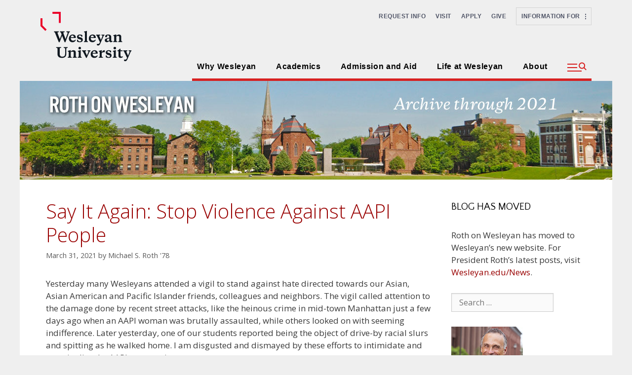

--- FILE ---
content_type: text/html; charset=UTF-8
request_url: https://roth.blogs.wesleyan.edu/2021/03/31/say-it-again-stop-violence-against-aapi-people/
body_size: 131464
content:
<!DOCTYPE html>
<html lang="en-US">
<head>
	<meta charset="UTF-8">
	<meta http-equiv="X-UA-Compatible" content="IE=edge" />
	<link rel="profile" href="http://gmpg.org/xfn/11">
	<title>Say It Again: Stop Violence Against AAPI People &#8211; Roth on Wesleyan</title>
<meta name='robots' content='max-image-preview:large' />
	<style>img:is([sizes="auto" i], [sizes^="auto," i]) { contain-intrinsic-size: 3000px 1500px }</style>
	<meta name="viewport" content="width=device-width, initial-scale=1"><link rel='dns-prefetch' href='//cdn.jsdelivr.net' />
<link href='https://fonts.gstatic.com' crossorigin rel='preconnect' />
<link href='https://fonts.googleapis.com' crossorigin rel='preconnect' />
<link rel="alternate" type="application/rss+xml" title="Roth on Wesleyan &raquo; Feed" href="https://roth.blogs.wesleyan.edu/feed/" />
<link rel="alternate" type="application/rss+xml" title="Roth on Wesleyan &raquo; Comments Feed" href="https://roth.blogs.wesleyan.edu/comments/feed/" />
<link rel="alternate" type="application/rss+xml" title="Roth on Wesleyan &raquo; Say It Again: Stop Violence Against AAPI People Comments Feed" href="https://roth.blogs.wesleyan.edu/2021/03/31/say-it-again-stop-violence-against-aapi-people/feed/" />
<script>
window._wpemojiSettings = {"baseUrl":"https:\/\/s.w.org\/images\/core\/emoji\/16.0.1\/72x72\/","ext":".png","svgUrl":"https:\/\/s.w.org\/images\/core\/emoji\/16.0.1\/svg\/","svgExt":".svg","source":{"concatemoji":"https:\/\/roth.blogs.wesleyan.edu\/wp-includes\/js\/wp-emoji-release.min.js?ver=6.8.2"}};
/*! This file is auto-generated */
!function(s,n){var o,i,e;function c(e){try{var t={supportTests:e,timestamp:(new Date).valueOf()};sessionStorage.setItem(o,JSON.stringify(t))}catch(e){}}function p(e,t,n){e.clearRect(0,0,e.canvas.width,e.canvas.height),e.fillText(t,0,0);var t=new Uint32Array(e.getImageData(0,0,e.canvas.width,e.canvas.height).data),a=(e.clearRect(0,0,e.canvas.width,e.canvas.height),e.fillText(n,0,0),new Uint32Array(e.getImageData(0,0,e.canvas.width,e.canvas.height).data));return t.every(function(e,t){return e===a[t]})}function u(e,t){e.clearRect(0,0,e.canvas.width,e.canvas.height),e.fillText(t,0,0);for(var n=e.getImageData(16,16,1,1),a=0;a<n.data.length;a++)if(0!==n.data[a])return!1;return!0}function f(e,t,n,a){switch(t){case"flag":return n(e,"\ud83c\udff3\ufe0f\u200d\u26a7\ufe0f","\ud83c\udff3\ufe0f\u200b\u26a7\ufe0f")?!1:!n(e,"\ud83c\udde8\ud83c\uddf6","\ud83c\udde8\u200b\ud83c\uddf6")&&!n(e,"\ud83c\udff4\udb40\udc67\udb40\udc62\udb40\udc65\udb40\udc6e\udb40\udc67\udb40\udc7f","\ud83c\udff4\u200b\udb40\udc67\u200b\udb40\udc62\u200b\udb40\udc65\u200b\udb40\udc6e\u200b\udb40\udc67\u200b\udb40\udc7f");case"emoji":return!a(e,"\ud83e\udedf")}return!1}function g(e,t,n,a){var r="undefined"!=typeof WorkerGlobalScope&&self instanceof WorkerGlobalScope?new OffscreenCanvas(300,150):s.createElement("canvas"),o=r.getContext("2d",{willReadFrequently:!0}),i=(o.textBaseline="top",o.font="600 32px Arial",{});return e.forEach(function(e){i[e]=t(o,e,n,a)}),i}function t(e){var t=s.createElement("script");t.src=e,t.defer=!0,s.head.appendChild(t)}"undefined"!=typeof Promise&&(o="wpEmojiSettingsSupports",i=["flag","emoji"],n.supports={everything:!0,everythingExceptFlag:!0},e=new Promise(function(e){s.addEventListener("DOMContentLoaded",e,{once:!0})}),new Promise(function(t){var n=function(){try{var e=JSON.parse(sessionStorage.getItem(o));if("object"==typeof e&&"number"==typeof e.timestamp&&(new Date).valueOf()<e.timestamp+604800&&"object"==typeof e.supportTests)return e.supportTests}catch(e){}return null}();if(!n){if("undefined"!=typeof Worker&&"undefined"!=typeof OffscreenCanvas&&"undefined"!=typeof URL&&URL.createObjectURL&&"undefined"!=typeof Blob)try{var e="postMessage("+g.toString()+"("+[JSON.stringify(i),f.toString(),p.toString(),u.toString()].join(",")+"));",a=new Blob([e],{type:"text/javascript"}),r=new Worker(URL.createObjectURL(a),{name:"wpTestEmojiSupports"});return void(r.onmessage=function(e){c(n=e.data),r.terminate(),t(n)})}catch(e){}c(n=g(i,f,p,u))}t(n)}).then(function(e){for(var t in e)n.supports[t]=e[t],n.supports.everything=n.supports.everything&&n.supports[t],"flag"!==t&&(n.supports.everythingExceptFlag=n.supports.everythingExceptFlag&&n.supports[t]);n.supports.everythingExceptFlag=n.supports.everythingExceptFlag&&!n.supports.flag,n.DOMReady=!1,n.readyCallback=function(){n.DOMReady=!0}}).then(function(){return e}).then(function(){var e;n.supports.everything||(n.readyCallback(),(e=n.source||{}).concatemoji?t(e.concatemoji):e.wpemoji&&e.twemoji&&(t(e.twemoji),t(e.wpemoji)))}))}((window,document),window._wpemojiSettings);
</script>
<link rel='stylesheet' id='generate-fonts-css' href='//fonts.googleapis.com/css?family=Open+Sans:300,300italic,regular,italic,600,600italic,700,700italic,800,800italic|Roboto+Condensed:300,300italic,regular,italic,700,700italic|Quattrocento+Sans:regular,italic,700,700italic' media='all' />
<style id='wp-emoji-styles-inline-css'>

	img.wp-smiley, img.emoji {
		display: inline !important;
		border: none !important;
		box-shadow: none !important;
		height: 1em !important;
		width: 1em !important;
		margin: 0 0.07em !important;
		vertical-align: -0.1em !important;
		background: none !important;
		padding: 0 !important;
	}
</style>
<link rel='stylesheet' id='wp-block-library-css' href='https://roth.blogs.wesleyan.edu/wp-includes/css/dist/block-library/style.min.css?ver=6.8.2' media='all' />
<style id='classic-theme-styles-inline-css'>
/*! This file is auto-generated */
.wp-block-button__link{color:#fff;background-color:#32373c;border-radius:9999px;box-shadow:none;text-decoration:none;padding:calc(.667em + 2px) calc(1.333em + 2px);font-size:1.125em}.wp-block-file__button{background:#32373c;color:#fff;text-decoration:none}
</style>
<style id='global-styles-inline-css'>
:root{--wp--preset--aspect-ratio--square: 1;--wp--preset--aspect-ratio--4-3: 4/3;--wp--preset--aspect-ratio--3-4: 3/4;--wp--preset--aspect-ratio--3-2: 3/2;--wp--preset--aspect-ratio--2-3: 2/3;--wp--preset--aspect-ratio--16-9: 16/9;--wp--preset--aspect-ratio--9-16: 9/16;--wp--preset--color--black: #000000;--wp--preset--color--cyan-bluish-gray: #abb8c3;--wp--preset--color--white: #ffffff;--wp--preset--color--pale-pink: #f78da7;--wp--preset--color--vivid-red: #cf2e2e;--wp--preset--color--luminous-vivid-orange: #ff6900;--wp--preset--color--luminous-vivid-amber: #fcb900;--wp--preset--color--light-green-cyan: #7bdcb5;--wp--preset--color--vivid-green-cyan: #00d084;--wp--preset--color--pale-cyan-blue: #8ed1fc;--wp--preset--color--vivid-cyan-blue: #0693e3;--wp--preset--color--vivid-purple: #9b51e0;--wp--preset--color--contrast: var(--contrast);--wp--preset--color--contrast-2: var(--contrast-2);--wp--preset--color--contrast-3: var(--contrast-3);--wp--preset--color--base: var(--base);--wp--preset--color--base-2: var(--base-2);--wp--preset--color--base-3: var(--base-3);--wp--preset--color--accent: var(--accent);--wp--preset--gradient--vivid-cyan-blue-to-vivid-purple: linear-gradient(135deg,rgba(6,147,227,1) 0%,rgb(155,81,224) 100%);--wp--preset--gradient--light-green-cyan-to-vivid-green-cyan: linear-gradient(135deg,rgb(122,220,180) 0%,rgb(0,208,130) 100%);--wp--preset--gradient--luminous-vivid-amber-to-luminous-vivid-orange: linear-gradient(135deg,rgba(252,185,0,1) 0%,rgba(255,105,0,1) 100%);--wp--preset--gradient--luminous-vivid-orange-to-vivid-red: linear-gradient(135deg,rgba(255,105,0,1) 0%,rgb(207,46,46) 100%);--wp--preset--gradient--very-light-gray-to-cyan-bluish-gray: linear-gradient(135deg,rgb(238,238,238) 0%,rgb(169,184,195) 100%);--wp--preset--gradient--cool-to-warm-spectrum: linear-gradient(135deg,rgb(74,234,220) 0%,rgb(151,120,209) 20%,rgb(207,42,186) 40%,rgb(238,44,130) 60%,rgb(251,105,98) 80%,rgb(254,248,76) 100%);--wp--preset--gradient--blush-light-purple: linear-gradient(135deg,rgb(255,206,236) 0%,rgb(152,150,240) 100%);--wp--preset--gradient--blush-bordeaux: linear-gradient(135deg,rgb(254,205,165) 0%,rgb(254,45,45) 50%,rgb(107,0,62) 100%);--wp--preset--gradient--luminous-dusk: linear-gradient(135deg,rgb(255,203,112) 0%,rgb(199,81,192) 50%,rgb(65,88,208) 100%);--wp--preset--gradient--pale-ocean: linear-gradient(135deg,rgb(255,245,203) 0%,rgb(182,227,212) 50%,rgb(51,167,181) 100%);--wp--preset--gradient--electric-grass: linear-gradient(135deg,rgb(202,248,128) 0%,rgb(113,206,126) 100%);--wp--preset--gradient--midnight: linear-gradient(135deg,rgb(2,3,129) 0%,rgb(40,116,252) 100%);--wp--preset--font-size--small: 13px;--wp--preset--font-size--medium: 20px;--wp--preset--font-size--large: 36px;--wp--preset--font-size--x-large: 42px;--wp--preset--spacing--20: 0.44rem;--wp--preset--spacing--30: 0.67rem;--wp--preset--spacing--40: 1rem;--wp--preset--spacing--50: 1.5rem;--wp--preset--spacing--60: 2.25rem;--wp--preset--spacing--70: 3.38rem;--wp--preset--spacing--80: 5.06rem;--wp--preset--shadow--natural: 6px 6px 9px rgba(0, 0, 0, 0.2);--wp--preset--shadow--deep: 12px 12px 50px rgba(0, 0, 0, 0.4);--wp--preset--shadow--sharp: 6px 6px 0px rgba(0, 0, 0, 0.2);--wp--preset--shadow--outlined: 6px 6px 0px -3px rgba(255, 255, 255, 1), 6px 6px rgba(0, 0, 0, 1);--wp--preset--shadow--crisp: 6px 6px 0px rgba(0, 0, 0, 1);}:where(.is-layout-flex){gap: 0.5em;}:where(.is-layout-grid){gap: 0.5em;}body .is-layout-flex{display: flex;}.is-layout-flex{flex-wrap: wrap;align-items: center;}.is-layout-flex > :is(*, div){margin: 0;}body .is-layout-grid{display: grid;}.is-layout-grid > :is(*, div){margin: 0;}:where(.wp-block-columns.is-layout-flex){gap: 2em;}:where(.wp-block-columns.is-layout-grid){gap: 2em;}:where(.wp-block-post-template.is-layout-flex){gap: 1.25em;}:where(.wp-block-post-template.is-layout-grid){gap: 1.25em;}.has-black-color{color: var(--wp--preset--color--black) !important;}.has-cyan-bluish-gray-color{color: var(--wp--preset--color--cyan-bluish-gray) !important;}.has-white-color{color: var(--wp--preset--color--white) !important;}.has-pale-pink-color{color: var(--wp--preset--color--pale-pink) !important;}.has-vivid-red-color{color: var(--wp--preset--color--vivid-red) !important;}.has-luminous-vivid-orange-color{color: var(--wp--preset--color--luminous-vivid-orange) !important;}.has-luminous-vivid-amber-color{color: var(--wp--preset--color--luminous-vivid-amber) !important;}.has-light-green-cyan-color{color: var(--wp--preset--color--light-green-cyan) !important;}.has-vivid-green-cyan-color{color: var(--wp--preset--color--vivid-green-cyan) !important;}.has-pale-cyan-blue-color{color: var(--wp--preset--color--pale-cyan-blue) !important;}.has-vivid-cyan-blue-color{color: var(--wp--preset--color--vivid-cyan-blue) !important;}.has-vivid-purple-color{color: var(--wp--preset--color--vivid-purple) !important;}.has-black-background-color{background-color: var(--wp--preset--color--black) !important;}.has-cyan-bluish-gray-background-color{background-color: var(--wp--preset--color--cyan-bluish-gray) !important;}.has-white-background-color{background-color: var(--wp--preset--color--white) !important;}.has-pale-pink-background-color{background-color: var(--wp--preset--color--pale-pink) !important;}.has-vivid-red-background-color{background-color: var(--wp--preset--color--vivid-red) !important;}.has-luminous-vivid-orange-background-color{background-color: var(--wp--preset--color--luminous-vivid-orange) !important;}.has-luminous-vivid-amber-background-color{background-color: var(--wp--preset--color--luminous-vivid-amber) !important;}.has-light-green-cyan-background-color{background-color: var(--wp--preset--color--light-green-cyan) !important;}.has-vivid-green-cyan-background-color{background-color: var(--wp--preset--color--vivid-green-cyan) !important;}.has-pale-cyan-blue-background-color{background-color: var(--wp--preset--color--pale-cyan-blue) !important;}.has-vivid-cyan-blue-background-color{background-color: var(--wp--preset--color--vivid-cyan-blue) !important;}.has-vivid-purple-background-color{background-color: var(--wp--preset--color--vivid-purple) !important;}.has-black-border-color{border-color: var(--wp--preset--color--black) !important;}.has-cyan-bluish-gray-border-color{border-color: var(--wp--preset--color--cyan-bluish-gray) !important;}.has-white-border-color{border-color: var(--wp--preset--color--white) !important;}.has-pale-pink-border-color{border-color: var(--wp--preset--color--pale-pink) !important;}.has-vivid-red-border-color{border-color: var(--wp--preset--color--vivid-red) !important;}.has-luminous-vivid-orange-border-color{border-color: var(--wp--preset--color--luminous-vivid-orange) !important;}.has-luminous-vivid-amber-border-color{border-color: var(--wp--preset--color--luminous-vivid-amber) !important;}.has-light-green-cyan-border-color{border-color: var(--wp--preset--color--light-green-cyan) !important;}.has-vivid-green-cyan-border-color{border-color: var(--wp--preset--color--vivid-green-cyan) !important;}.has-pale-cyan-blue-border-color{border-color: var(--wp--preset--color--pale-cyan-blue) !important;}.has-vivid-cyan-blue-border-color{border-color: var(--wp--preset--color--vivid-cyan-blue) !important;}.has-vivid-purple-border-color{border-color: var(--wp--preset--color--vivid-purple) !important;}.has-vivid-cyan-blue-to-vivid-purple-gradient-background{background: var(--wp--preset--gradient--vivid-cyan-blue-to-vivid-purple) !important;}.has-light-green-cyan-to-vivid-green-cyan-gradient-background{background: var(--wp--preset--gradient--light-green-cyan-to-vivid-green-cyan) !important;}.has-luminous-vivid-amber-to-luminous-vivid-orange-gradient-background{background: var(--wp--preset--gradient--luminous-vivid-amber-to-luminous-vivid-orange) !important;}.has-luminous-vivid-orange-to-vivid-red-gradient-background{background: var(--wp--preset--gradient--luminous-vivid-orange-to-vivid-red) !important;}.has-very-light-gray-to-cyan-bluish-gray-gradient-background{background: var(--wp--preset--gradient--very-light-gray-to-cyan-bluish-gray) !important;}.has-cool-to-warm-spectrum-gradient-background{background: var(--wp--preset--gradient--cool-to-warm-spectrum) !important;}.has-blush-light-purple-gradient-background{background: var(--wp--preset--gradient--blush-light-purple) !important;}.has-blush-bordeaux-gradient-background{background: var(--wp--preset--gradient--blush-bordeaux) !important;}.has-luminous-dusk-gradient-background{background: var(--wp--preset--gradient--luminous-dusk) !important;}.has-pale-ocean-gradient-background{background: var(--wp--preset--gradient--pale-ocean) !important;}.has-electric-grass-gradient-background{background: var(--wp--preset--gradient--electric-grass) !important;}.has-midnight-gradient-background{background: var(--wp--preset--gradient--midnight) !important;}.has-small-font-size{font-size: var(--wp--preset--font-size--small) !important;}.has-medium-font-size{font-size: var(--wp--preset--font-size--medium) !important;}.has-large-font-size{font-size: var(--wp--preset--font-size--large) !important;}.has-x-large-font-size{font-size: var(--wp--preset--font-size--x-large) !important;}
:where(.wp-block-post-template.is-layout-flex){gap: 1.25em;}:where(.wp-block-post-template.is-layout-grid){gap: 1.25em;}
:where(.wp-block-columns.is-layout-flex){gap: 2em;}:where(.wp-block-columns.is-layout-grid){gap: 2em;}
:root :where(.wp-block-pullquote){font-size: 1.5em;line-height: 1.6;}
</style>
<link rel='stylesheet' id='player-css' href='https://roth.blogs.wesleyan.edu/wp-content/plugins/brightcove-embed/player.css?ver=6.8.2' media='all' />
<link rel='stylesheet' id='bootstrap-css-css' href='https://cdn.jsdelivr.net/npm/bootstrap@5.0.2/dist/css/bootstrap.min.css?ver=6.8.2' media='all' />
<link rel='stylesheet' id='generate-style-grid-css' href='https://roth.blogs.wesleyan.edu/wp-content/themes/generatepress/assets/css/unsemantic-grid.min.css?ver=3.6.0' media='all' />
<link rel='stylesheet' id='generate-style-css' href='https://roth.blogs.wesleyan.edu/wp-content/themes/generatepress/assets/css/style.min.css?ver=3.6.0' media='all' />
<style id='generate-style-inline-css'>
body{background-color:#efefef;color:#3a3a3a;}a{color:#990000;}a:hover, a:focus, a:active{color:#000000;}body .grid-container{max-width:1200px;}.wp-block-group__inner-container{max-width:1200px;margin-left:auto;margin-right:auto;}:root{--contrast:#222222;--contrast-2:#575760;--contrast-3:#b2b2be;--base:#f0f0f0;--base-2:#f7f8f9;--base-3:#ffffff;--accent:#1e73be;}:root .has-contrast-color{color:var(--contrast);}:root .has-contrast-background-color{background-color:var(--contrast);}:root .has-contrast-2-color{color:var(--contrast-2);}:root .has-contrast-2-background-color{background-color:var(--contrast-2);}:root .has-contrast-3-color{color:var(--contrast-3);}:root .has-contrast-3-background-color{background-color:var(--contrast-3);}:root .has-base-color{color:var(--base);}:root .has-base-background-color{background-color:var(--base);}:root .has-base-2-color{color:var(--base-2);}:root .has-base-2-background-color{background-color:var(--base-2);}:root .has-base-3-color{color:var(--base-3);}:root .has-base-3-background-color{background-color:var(--base-3);}:root .has-accent-color{color:var(--accent);}:root .has-accent-background-color{background-color:var(--accent);}body, button, input, select, textarea{font-family:"Open Sans", sans-serif;}body{line-height:1.5;}.entry-content > [class*="wp-block-"]:not(:last-child):not(.wp-block-heading){margin-bottom:1.5em;}.main-title{font-family:"Roboto Condensed", sans-serif;text-transform:uppercase;font-size:45px;}.main-navigation .main-nav ul ul li a{font-size:14px;}.widget-title{font-family:"Quattrocento Sans", sans-serif;text-transform:uppercase;}.sidebar .widget, .footer-widgets .widget{font-size:17px;}h1{font-family:"Open Sans", sans-serif;font-weight:300;font-size:40px;}h2{font-weight:300;font-size:30px;}h3{font-size:20px;}h4{font-size:inherit;}h5{font-size:inherit;}@media (max-width:768px){.main-title{font-size:30px;}h1{font-size:30px;}h2{font-size:25px;}}.top-bar{background-color:#636363;color:#ffffff;}.top-bar a{color:#ffffff;}.top-bar a:hover{color:#303030;}.site-header{background-color:#ffffff;color:#3a3a3a;}.site-header a{color:#3a3a3a;}.main-title a,.main-title a:hover{color:#222222;}.site-description{color:#757575;}.main-navigation,.main-navigation ul ul{background-color:#222222;}.main-navigation .main-nav ul li a, .main-navigation .menu-toggle, .main-navigation .menu-bar-items{color:#ffffff;}.main-navigation .main-nav ul li:not([class*="current-menu-"]):hover > a, .main-navigation .main-nav ul li:not([class*="current-menu-"]):focus > a, .main-navigation .main-nav ul li.sfHover:not([class*="current-menu-"]) > a, .main-navigation .menu-bar-item:hover > a, .main-navigation .menu-bar-item.sfHover > a{color:#ffffff;background-color:#3f3f3f;}button.menu-toggle:hover,button.menu-toggle:focus,.main-navigation .mobile-bar-items a,.main-navigation .mobile-bar-items a:hover,.main-navigation .mobile-bar-items a:focus{color:#ffffff;}.main-navigation .main-nav ul li[class*="current-menu-"] > a{color:#ffffff;background-color:#3f3f3f;}.navigation-search input[type="search"],.navigation-search input[type="search"]:active, .navigation-search input[type="search"]:focus, .main-navigation .main-nav ul li.search-item.active > a, .main-navigation .menu-bar-items .search-item.active > a{color:#ffffff;background-color:#3f3f3f;}.main-navigation ul ul{background-color:#3f3f3f;}.main-navigation .main-nav ul ul li a{color:#ffffff;}.main-navigation .main-nav ul ul li:not([class*="current-menu-"]):hover > a,.main-navigation .main-nav ul ul li:not([class*="current-menu-"]):focus > a, .main-navigation .main-nav ul ul li.sfHover:not([class*="current-menu-"]) > a{color:#ffffff;background-color:#4f4f4f;}.main-navigation .main-nav ul ul li[class*="current-menu-"] > a{color:#ffffff;background-color:#4f4f4f;}.separate-containers .inside-article, .separate-containers .comments-area, .separate-containers .page-header, .one-container .container, .separate-containers .paging-navigation, .inside-page-header{background-color:#ffffff;}.inside-article a,.paging-navigation a,.comments-area a,.page-header a{color:#990000;}.inside-article a:hover,.paging-navigation a:hover,.comments-area a:hover,.page-header a:hover{color:#666666;}.entry-header h1,.page-header h1{color:#990000;}.entry-title a{color:#990000;}.entry-meta{color:#595959;}.entry-meta a{color:#595959;}.entry-meta a:hover{color:#990000;}h1{color:#990000;}h2{color:#494949;}h3{color:#990000;}.sidebar .widget{background-color:#ffffff;}.sidebar .widget a{color:#990000;}.sidebar .widget a:hover{color:#666666;}.sidebar .widget .widget-title{color:#000000;}.footer-widgets{background-color:#ffffff;}.footer-widgets .widget-title{color:#000000;}.site-info{color:#ffffff;background-color:#222222;}.site-info a{color:#ffffff;}.site-info a:hover{color:#606060;}.footer-bar .widget_nav_menu .current-menu-item a{color:#606060;}input[type="text"],input[type="email"],input[type="url"],input[type="password"],input[type="search"],input[type="tel"],input[type="number"],textarea,select{color:#666666;background-color:#fafafa;border-color:#cccccc;}input[type="text"]:focus,input[type="email"]:focus,input[type="url"]:focus,input[type="password"]:focus,input[type="search"]:focus,input[type="tel"]:focus,input[type="number"]:focus,textarea:focus,select:focus{color:#666666;background-color:#ffffff;border-color:#bfbfbf;}button,html input[type="button"],input[type="reset"],input[type="submit"],a.button,a.wp-block-button__link:not(.has-background){color:#ffffff;background-color:#666666;}button:hover,html input[type="button"]:hover,input[type="reset"]:hover,input[type="submit"]:hover,a.button:hover,button:focus,html input[type="button"]:focus,input[type="reset"]:focus,input[type="submit"]:focus,a.button:focus,a.wp-block-button__link:not(.has-background):active,a.wp-block-button__link:not(.has-background):focus,a.wp-block-button__link:not(.has-background):hover{color:#ffffff;background-color:#3f3f3f;}a.generate-back-to-top{background-color:rgba( 0,0,0,0.4 );color:#ffffff;}a.generate-back-to-top:hover,a.generate-back-to-top:focus{background-color:rgba( 0,0,0,0.6 );color:#ffffff;}:root{--gp-search-modal-bg-color:var(--base-3);--gp-search-modal-text-color:var(--contrast);--gp-search-modal-overlay-bg-color:rgba(0,0,0,0.2);}@media (max-width:768px){.main-navigation .menu-bar-item:hover > a, .main-navigation .menu-bar-item.sfHover > a{background:none;color:#ffffff;}}.inside-top-bar{padding:10px;}.inside-header{padding:40px;}.site-main .wp-block-group__inner-container{padding:40px;}.entry-content .alignwide, body:not(.no-sidebar) .entry-content .alignfull{margin-left:-40px;width:calc(100% + 80px);max-width:calc(100% + 80px);}.rtl .menu-item-has-children .dropdown-menu-toggle{padding-left:20px;}.rtl .main-navigation .main-nav ul li.menu-item-has-children > a{padding-right:20px;}.site-info{padding:20px;}@media (max-width:768px){.separate-containers .inside-article, .separate-containers .comments-area, .separate-containers .page-header, .separate-containers .paging-navigation, .one-container .site-content, .inside-page-header{padding:30px;}.site-main .wp-block-group__inner-container{padding:30px;}.site-info{padding-right:10px;padding-left:10px;}.entry-content .alignwide, body:not(.no-sidebar) .entry-content .alignfull{margin-left:-30px;width:calc(100% + 60px);max-width:calc(100% + 60px);}}.one-container .sidebar .widget{padding:0px;}@media (max-width:768px){.main-navigation .menu-toggle,.main-navigation .mobile-bar-items,.sidebar-nav-mobile:not(#sticky-placeholder){display:block;}.main-navigation ul,.gen-sidebar-nav{display:none;}[class*="nav-float-"] .site-header .inside-header > *{float:none;clear:both;}}
</style>
<link rel='stylesheet' id='generate-mobile-style-css' href='https://roth.blogs.wesleyan.edu/wp-content/themes/generatepress/assets/css/mobile.min.css?ver=3.6.0' media='all' />
<link rel='stylesheet' id='generate-font-icons-css' href='https://roth.blogs.wesleyan.edu/wp-content/themes/generatepress/assets/css/components/font-icons.min.css?ver=3.6.0' media='all' />
<link rel='stylesheet' id='font-awesome-css' href='https://roth.blogs.wesleyan.edu/wp-content/themes/generatepress/assets/css/components/font-awesome.min.css?ver=4.7' media='all' />
<link rel='stylesheet' id='generate-child-css' href='https://roth.blogs.wesleyan.edu/wp-content/themes/generatepress-child/style.css?ver=1745981107' media='all' />
<link rel='stylesheet' id='brightcoveStyleSheets-css' href='https://roth.blogs.wesleyan.edu/wp-content/plugins/brightcove-video-cloud/brightcove.css?ver=6.8.2' media='all' />
<script src="https://roth.blogs.wesleyan.edu/wp-content/plugins/brightcove-video-cloud/brightcove-experience.js?ver=6.8.2" id="bcove-script-js"></script>
<script src="https://roth.blogs.wesleyan.edu/wp-content/plugins/brightcove-video-cloud/jquery.min.js?ver=6.8.2" id="bcove-jquery-js"></script>
<script src="https://roth.blogs.wesleyan.edu/wp-content/plugins/brightcove-video-cloud/jquery-ui.min.js?ver=6.8.2" id="bcove-jquery-ui-core-js"></script>
<script src="https://roth.blogs.wesleyan.edu/wp-content/plugins/brightcove-video-cloud/jQueryPlaceholder/jQueryPlaceholder.js?ver=6.8.2" id="jqueryPlaceholder-js"></script>
<script src="https://roth.blogs.wesleyan.edu/wp-content/plugins/brightcove-video-cloud/jQueryValidation/jquery.validate.min.js?ver=6.8.2" id="jquery-validate-js"></script>
<script src="https://roth.blogs.wesleyan.edu/wp-content/plugins/brightcove-video-cloud/jQueryValidation/additional-methods.min.js?ver=6.8.2" id="jquery-validate-additional-js"></script>
<script src="https://roth.blogs.wesleyan.edu/wp-content/plugins/brightcove-video-cloud/dynamic_brightcove.js?ver=6.8.2" id="dynamic_brightcove_script-js"></script>
<script src="https://roth.blogs.wesleyan.edu/wp-includes/js/jquery/jquery.min.js?ver=3.7.1" id="jquery-core-js"></script>
<script src="https://roth.blogs.wesleyan.edu/wp-includes/js/jquery/jquery-migrate.min.js?ver=3.4.1" id="jquery-migrate-js"></script>
<link rel="https://api.w.org/" href="https://roth.blogs.wesleyan.edu/wp-json/" /><link rel="alternate" title="JSON" type="application/json" href="https://roth.blogs.wesleyan.edu/wp-json/wp/v2/posts/18117" /><link rel="EditURI" type="application/rsd+xml" title="RSD" href="https://roth.blogs.wesleyan.edu/xmlrpc.php?rsd" />
<meta name="generator" content="WordPress 6.8.2" />
<link rel="canonical" href="https://roth.blogs.wesleyan.edu/2021/03/31/say-it-again-stop-violence-against-aapi-people/" />
<link rel='shortlink' href='https://roth.blogs.wesleyan.edu/?p=18117' />
<link rel="alternate" title="oEmbed (JSON)" type="application/json+oembed" href="https://roth.blogs.wesleyan.edu/wp-json/oembed/1.0/embed?url=https%3A%2F%2Froth.blogs.wesleyan.edu%2F2021%2F03%2F31%2Fsay-it-again-stop-violence-against-aapi-people%2F" />
<link rel="alternate" title="oEmbed (XML)" type="text/xml+oembed" href="https://roth.blogs.wesleyan.edu/wp-json/oembed/1.0/embed?url=https%3A%2F%2Froth.blogs.wesleyan.edu%2F2021%2F03%2F31%2Fsay-it-again-stop-violence-against-aapi-people%2F&#038;format=xml" />
	
	<!-- Global site tag (gtag.js) - Google Analytics -->
<script async src="https://www.googletagmanager.com/gtag/js?id=G-7W23NBT0TH"></script>
<script>
  window.dataLayer = window.dataLayer || [];
  function gtag(){dataLayer.push(arguments);}
  gtag('js', new Date());

  gtag('config', 'G-7W23NBT0TH');
</script>
<script>
  (function(i,s,o,g,r,a,m){i['GoogleAnalyticsObject']=r;i[r]=i[r]||function(){
  (i[r].q=i[r].q||[]).push(arguments)},i[r].l=1*new Date();a=s.createElement(o),
  m=s.getElementsByTagName(o)[0];a.async=1;a.src=g;m.parentNode.insertBefore(a,m)
  })(window,document,'script','//www.google-analytics.com/analytics.js','ga');

  ga('create', 'UA-5332725-1', 'auto');
  ga('send', 'pageview');
</script>
<link rel="stylesheet" href="https://cdnjs.cloudflare.com/ajax/libs/font-awesome/6.5.0/css/all.min.css" />

	
<style>
</style>
<script>
  document.addEventListener('DOMContentLoaded', function () {
const menu = document.querySelector('.sliding-menu');
      let history = [];
      
      // Handle navigation
      const handleNavigation = (button) => {
        const currentPanel = button.closest('.menu-panel');
        const targetId = button.getAttribute('data-target');
        const targetPanel = document.getElementById(targetId);
        
        if (!targetPanel) return;
        
        history.push(currentPanel);
        currentPanel.classList.add('previous');
        currentPanel.classList.remove('active');
        targetPanel.classList.add('active');
      };
      
      // Handle back navigation
      const handleBack = (button) => {        
        const currentPanel = button.closest('.menu-panel');
        const previousPanel = history.pop();
        
        currentPanel.classList.remove('active');
        previousPanel.classList.remove('previous');
        previousPanel.classList.add('active');
      };
      
      // Add event listeners
      menu.querySelectorAll('[data-target]').forEach(button => {
        button.addEventListener('click', () => handleNavigation(button));
      });
      
      menu.querySelectorAll('.sliving-back').forEach(button => {
        button.addEventListener('click', (e) => {
          e.preventDefault();
          handleBack(button);
        });
      });
	  
const toggleBtn = document.getElementById('info-toggle-button');
const infoPanel = document.getElementById('info-panel');
const closeBtn = document.getElementById('close-info-panel');

toggleBtn.addEventListener('click', () => {
  infoPanel.classList.add('show');
});

closeBtn.addEventListener('click', () => {
	console.log("hello")
  infoPanel.classList.remove('show');
});
	  document.addEventListener('click', function (event) {
    const isClickInside = infoPanel.contains(event.target) || toggleBtn.contains(event.target);

    if (!isClickInside) {
      infoPanel.classList.remove('show');
    }
  });
const flyoutToggleBtn = document.getElementById('flyout-toggle-btn');
const flyoutOverlay = document.getElementById('flyout-container-overlay');
const flyoutPanel = document.getElementById('flyout-content-panel');
const flyoutCloseBtn = document.getElementById('flyout-close-btn');

flyoutToggleBtn.addEventListener('click', () => {
  flyoutOverlay.classList.add('flyout-show');
});

flyoutCloseBtn.addEventListener('click', () => {
  flyoutOverlay.classList.remove('flyout-show');
});

flyoutOverlay.addEventListener('click', (e) => {
  if (!flyoutPanel.contains(e.target)) {
    flyoutOverlay.classList.remove('flyout-show');
  }
});

	  const slidingMenu = document.querySelector('.sliding-menu');
  const menuPanels = document.querySelectorAll('.menu-panel');
  const panelHeights = new Map(); // Stores heights of all panels
  let heightHistory = []; // Tracks height changes for back button

  // Function to calculate and store panel height
  function calculatePanelHeight(panel) {
    panel.style.display = 'block';
    panel.style.height = 'auto';
    
    const height = panel.scrollHeight + 
                  parseInt(getComputedStyle(panel).paddingTop) + 
                  parseInt(getComputedStyle(panel).paddingBottom) - 80;
    
    panelHeights.set(panel.id, Math.max(height, 100));
    return panelHeights.get(panel.id);
  }

  // Initialize all panel heights
  menuPanels.forEach(panel => {
    calculatePanelHeight(panel);
    if (panel.classList.contains('active')) {
      heightHistory.push(panelHeights.get(panel.id));
      slidingMenu.style.height = `${panelHeights.get(panel.id)}px`;
    }
  });

  // Enhanced navigation function
  function navigateToPanel(targetPanel) {
    const currentPanel = document.querySelector('.menu-panel.active');
    
    currentPanel.classList.remove('active');
    targetPanel.classList.add('active');
    
    const newHeight = panelHeights.get(targetPanel.id);
    heightHistory.push(newHeight);
    slidingMenu.style.height = `${newHeight}px`;

    // Scroll to top of the sliding menu
    slidingMenu.scrollIntoView({ behavior: 'smooth', block: 'start' });

    console.log(`Navigated to ${targetPanel.id}, Height: ${newHeight}px`);
  }

  // Handle forward navigation
  document.querySelectorAll('[data-target]').forEach(item => {
    item.addEventListener('click', function(e) {
      const targetPanel = document.getElementById(this.getAttribute('data-target'));
      navigateToPanel(targetPanel);
    });
  });

  // Handle back navigation
  document.querySelectorAll('.sliving-back').forEach(button => {
    button.addEventListener('click', function(e) {
      e.preventDefault();

      if (heightHistory.length > 1) {
        heightHistory.pop(); // Remove current height
        const prevHeight = heightHistory[heightHistory.length - 1];
        
        slidingMenu.style.height = `${prevHeight}px`;

        // Scroll to top of the sliding menu
        slidingMenu.scrollIntoView({ behavior: 'smooth', block: 'start' });

        console.log(`Back button pressed, Restored height: ${prevHeight}px`);
      }
    });
  });

  // Update heights on resize
  window.addEventListener('resize', function() {
    menuPanels.forEach(panel => {
      calculatePanelHeight(panel);
      if (panel.classList.contains('active')) {
        slidingMenu.style.height = `${panelHeights.get(panel.id)}px`;
      }
    });
  });
	  if (window.matchMedia('(max-width: 768px)').matches) {
      const labels = document.querySelectorAll('.menu-flyout__utility-label');
      
      labels.forEach(label => {
        label.addEventListener('click', function() {
          this.classList.toggle('active');
          
          // Close other open sections if needed
          if (this.parentElement.classList.contains('menu-flyout__quicklinks')) {
            document.querySelector('.menu-flyout__info-for .menu-flyout__utility-label').classList.remove('active');
          } else {
            document.querySelector('.menu-flyout__quicklinks .menu-flyout__utility-label').classList.remove('active');
          }
        });
      });
      
      // Optionally close all by default on mobile
      // labels.forEach(label => label.classList.remove('active'));
    }
	  
});
</script>
</head>




	
<body class="wp-singular post-template-default single single-post postid-18117 single-format-standard wp-custom-logo wp-embed-responsive wp-theme-generatepress wp-child-theme-generatepress-child right-sidebar nav-below-header one-container contained-header active-footer-widgets-0 header-aligned-left dropdown-hover" itemtype="https://schema.org/Blog" itemscope>


<div class="flyout-container-overlay" id="flyout-container-overlay">
  <div class="flyout-content-panel" id="flyout-content-panel">
    <i class="fas fa-xmark flyout-close-btn" id="flyout-close-btn"></i>
	  <div>
		  <form class="flyout-search-container" action="//www.wesleyan.edu/search/search-results.html">
			  <input class="flyout-search-input" placeholder="Search" id="search-box" name="q" size="15" type="text">

			  <button class="flyout-search-button" aria-label="Search">
				<i class="fas fa-search"></i>
			  </button>
		  </form>
	  </div>
	  <div class="flyout-row">
  <div class="flyout-left-column">
    <!-- Left column content -->
	  <div class="sliding-menu">
    <!-- Main Menu -->
    <div class="menu-panel active" id="main-menu">
      <ul class="sliving-list">
        <li data-target="why-wesleyan">
          <button class="sliving-btn">Why Wesleyan
          </button>
			<svg class="icon" viewBox="0 0 14 20" fill="#CB9A3B">
              <path d="M4.76335 0.309082H0L5.71742 10L0 19.691H4.76335L14 10L4.76335 0.309082Z"/>
            </svg>
        </li>
		          <li data-target="academics">
          <button class="sliving-btn">Academics
          </button>
			<svg class="icon" viewBox="0 0 14 20" fill="#CB9A3B">
              <path d="M4.76335 0.309082H0L5.71742 10L0 19.691H4.76335L14 10L4.76335 0.309082Z"/>
            </svg>
        </li>
		          <li data-target="admission-and-aid">
          <button class="sliving-btn">Admission and Aid
          </button>
			<svg class="icon" viewBox="0 0 14 20" fill="#CB9A3B">
              <path d="M4.76335 0.309082H0L5.71742 10L0 19.691H4.76335L14 10L4.76335 0.309082Z"/>
            </svg>
        </li>
		          <li data-target="life-at-wesleyan">
          <button class="sliving-btn">Life at Wesleyan
          </button>
			<svg class="icon" viewBox="0 0 14 20" fill="#CB9A3B">
              <path d="M4.76335 0.309082H0L5.71742 10L0 19.691H4.76335L14 10L4.76335 0.309082Z"/>
            </svg>
        </li>
		          <li data-target="about">
          <button class="sliving-btn">About
          </button>
			<svg class="icon" viewBox="0 0 14 20" fill="#CB9A3B">
              <path d="M4.76335 0.309082H0L5.71742 10L0 19.691H4.76335L14 10L4.76335 0.309082Z"/>
            </svg>
        </li>
      </ul>
    </div>

    <!-- Submenu: Why Wesleyan -->
    <div class="menu-panel" id="why-wesleyan">
      <button class="sliving-back">
        <svg class="back-icon" viewBox="0 0 20 16" fill="#CB9A3B">
          <path d="M19.9994 8.55324L19.9994 7.45492L6.17129 7.45492C6.22856 7.37571 6.26197 7.32753 6.29697 7.28099C7.62617 5.52858 8.95536 3.77699 10.283 2.02376C10.3347 1.95599 10.4102 1.87841 10.4126 1.80328C10.4254 1.37865 10.419 0.953208 10.419 0.499999C10.3522 0.543279 10.3132 0.566142 10.2766 0.591457C6.89912 2.97918 3.52164 5.36689 0.144955 7.75543C-0.0562928 7.89752 -0.0467466 8.12208 0.165639 8.27152C3.52164 10.6429 6.87844 13.0135 10.2352 15.3832C10.2861 15.4192 10.341 15.4502 10.4198 15.5C10.4198 15.0884 10.4269 14.7095 10.415 14.3315C10.4118 14.2261 10.3736 14.1036 10.3108 14.0203C8.98082 12.2606 7.64446 10.5057 6.30969 8.74922C6.26754 8.69369 6.22856 8.63653 6.1689 8.55324L19.9994 8.55324Z"/>
        </svg>
        Back
      </button>
        <h2 class="sliving-heading">Why Wesleyan</h2>
      <ul class="sliving-list">
        <li><a class="sliving-link" href="https://www.wesleyan.edu/why-wesleyan/index.html">Why Wesleyan Overview</a></li>
        <li><a class="sliving-link" href="https://www.wesleyan.edu/why-wesleyan/experimental-approach.html">An Empowering Approach to Education</a></li>
        <li><a class="sliving-link" href="https://www.wesleyan.edu/why-wesleyan/hands-on-learning.html">Learning Through Action</a></li>
        <li><a class="sliving-link" href="https://www.wesleyan.edu/why-wesleyan/the-arts.html">Expression Through the Arts</a></li>
        <li><a class="sliving-link" href="https://www.wesleyan.edu/why-wesleyan/research.html">Research with Impact</a></li>
        <li><a class="sliving-link" href="https://www.wesleyan.edu/why-wesleyan/community-engagement.html">Engagement is Woven In</a></li>
        <li><a class="sliving-link" href="https://www.wesleyan.edu/why-wesleyan/inclusion.html">Together, We Make Wesleyan</a></li>
      </ul>
    </div>

    <!-- Sub-submenu: Empowering Approach -->
    <div class="menu-panel" id="empowering-approach">
      <button class="sliving-back">
        <svg class="back-icon" viewBox="0 0 20 16" fill="#CB9A3B">
          <path d="M19.9994 8.55324L19.9994 7.45492L6.17129 7.45492C6.22856 7.37571 6.26197 7.32753 6.29697 7.28099C7.62617 5.52858 8.95536 3.77699 10.283 2.02376C10.3347 1.95599 10.4102 1.87841 10.4126 1.80328C10.4254 1.37865 10.419 0.953208 10.419 0.499999C10.3522 0.543279 10.3132 0.566142 10.2766 0.591457C6.89912 2.97918 3.52164 5.36689 0.144955 7.75543C-0.0562928 7.89752 -0.0467466 8.12208 0.165639 8.27152C3.52164 10.6429 6.87844 13.0135 10.2352 15.3832C10.2861 15.4192 10.341 15.4502 10.4198 15.5C10.4198 15.0884 10.4269 14.7095 10.415 14.3315C10.4118 14.2261 10.3736 14.1036 10.3108 14.0203C8.98082 12.2606 7.64446 10.5057 6.30969 8.74922C6.26754 8.69369 6.22856 8.63653 6.1689 8.55324L19.9994 8.55324Z"/>
        </svg>
        Back
      </button>
      <div class="panel-header">
        <h2 class="panel-title">Empowering Approach</h2>
      </div>
      <ul class="menu-list">
        <li><a class="menu-link" href="#">Our Philosophy</a></li>
        <li><a class="menu-link" href="#">Teaching Methods</a></li>
        <li><a class="menu-link" href="#">Student Success</a></li>
      </ul>
    </div>

		  
	    <!-- Submenu: academics -->
    <div class="menu-panel" id="academics">
      <button class="sliving-back">
        <svg class="back-icon" viewBox="0 0 20 16" fill="#CB9A3B">
          <path d="M19.9994 8.55324L19.9994 7.45492L6.17129 7.45492C6.22856 7.37571 6.26197 7.32753 6.29697 7.28099C7.62617 5.52858 8.95536 3.77699 10.283 2.02376C10.3347 1.95599 10.4102 1.87841 10.4126 1.80328C10.4254 1.37865 10.419 0.953208 10.419 0.499999C10.3522 0.543279 10.3132 0.566142 10.2766 0.591457C6.89912 2.97918 3.52164 5.36689 0.144955 7.75543C-0.0562928 7.89752 -0.0467466 8.12208 0.165639 8.27152C3.52164 10.6429 6.87844 13.0135 10.2352 15.3832C10.2861 15.4192 10.341 15.4502 10.4198 15.5C10.4198 15.0884 10.4269 14.7095 10.415 14.3315C10.4118 14.2261 10.3736 14.1036 10.3108 14.0203C8.98082 12.2606 7.64446 10.5057 6.30969 8.74922C6.26754 8.69369 6.22856 8.63653 6.1689 8.55324L19.9994 8.55324Z"/>
        </svg>
        Back
      </button>
        <h2 class="sliving-heading">Academics</h2>
      <ul class="sliving-list">
        <li><a class="sliving-link" href="https://www.wesleyan.edu/academics/index.html">Academics Overview</a></li>
        <li><a class="sliving-link" href="https://www.wesleyan.edu/academics/areas-of-study/index.html">Areas of Study</a></li>
        <li><a class="sliving-link" href="#">Departments</a></li>
        <li data-target="undergraduate-academics">
          <a class="sliving-link menu-btn">Undergraduate Academics
            <svg class="icon" viewBox="0 0 14 20" fill="#CB9A3B">
              <path d="M4.76335 0.309082H0L5.71742 10L0 19.691H4.76335L14 10L4.76335 0.309082Z"/>
            </svg>
          </a>
        </li>
        <li><a class="sliving-link" href="https://www.wesleyan.edu/academics/graduate-academics.html">Graduate Academics</a></li>
        <li><a class="sliving-link" href="https://www.wesleyan.edu/academics/continuing-studies.html">Continuing Support</a></li>
		  <li data-target="academic-support">
          <a class="sliving-link menu-btn">Academic Support
            <svg class="icon" viewBox="0 0 14 20" fill="#CB9A3B">
              <path d="M4.76335 0.309082H0L5.71742 10L0 19.691H4.76335L14 10L4.76335 0.309082Z"/>
            </svg>
          </a>
        </li>
        <li><a class="sliving-link" href="https://www.wesleyan.edu/academics/library-and-collections.html">Library and Collections</a></li>
        <li><a class="sliving-link" href="https://www.wesleyan.edu/academics/life-after-wesleyan.html">Life after Wesleyan</a></li>
      </ul>
    </div>

    <!-- Sub-submenu: Undergraduate Academics -->
    <div class="menu-panel" id="undergraduate-academics">
      <button class="sliving-back">
        <svg class="back-icon" viewBox="0 0 20 16" fill="#CB9A3B">
          <path d="M19.9994 8.55324L19.9994 7.45492L6.17129 7.45492C6.22856 7.37571 6.26197 7.32753 6.29697 7.28099C7.62617 5.52858 8.95536 3.77699 10.283 2.02376C10.3347 1.95599 10.4102 1.87841 10.4126 1.80328C10.4254 1.37865 10.419 0.953208 10.419 0.499999C10.3522 0.543279 10.3132 0.566142 10.2766 0.591457C6.89912 2.97918 3.52164 5.36689 0.144955 7.75543C-0.0562928 7.89752 -0.0467466 8.12208 0.165639 8.27152C3.52164 10.6429 6.87844 13.0135 10.2352 15.3832C10.2861 15.4192 10.341 15.4502 10.4198 15.5C10.4198 15.0884 10.4269 14.7095 10.415 14.3315C10.4118 14.2261 10.3736 14.1036 10.3108 14.0203C8.98082 12.2606 7.64446 10.5057 6.30969 8.74922C6.26754 8.69369 6.22856 8.63653 6.1689 8.55324L19.9994 8.55324Z"/>
        </svg>
        Back
      </button>
        <h2 class="sliving-heading">Undergraduate Academics</h2>
      <ul class="sliving-list">
        <li><a class="sliving-link" href="https://www.wesleyan.edu/academics/undergraduate-academics/index.html">Undergraduate Academics Overview</a></li>
        <li><a class="sliving-link" href="https://www.wesleyan.edu/academics/undergraduate-academics/open-curriculum/index.html">Open Curriculum</a></li>
        <li><a class="sliving-link" href="https://www.wesleyan.edu/academics/undergraduate-academics/first-year-seminars.html">First-Year Seminars</a></li>
        <li><a class="sliving-link" href="https://www.wesleyan.edu/academics/undergraduate-academics/three-year-option.html">Three-Year Option</a></li>
        <li><a class="sliving-link" href="https://www.wesleyan.edu/academics/undergraduate-academics/five-year-program-ba-ma.html">Five-Year Program (BA/MA)</a></li>
        <li><a class="sliving-link" href="https://www.wesleyan.edu/academics/undergraduate-academics/summer-and-winter-sessions.html">Summer and Winter Sessions</a></li>
        <li><a class="sliving-link" href="https://www.wesleyan.edu/academics/undergraduate-academics/study-abroad.html">Study Abroad</a></li>
        <li><a class="sliving-link" href="https://www.wesleyan.edu/academics/undergraduate-academics/capstone-experience-and-honors-thesis.html">Capstone Experience and Honors Program</a></li>
      </ul>
    </div>
    <div class="menu-panel" id="academic-support">
      <button class="sliving-back">
        <svg class="back-icon" viewBox="0 0 20 16" fill="#CB9A3B">
          <path d="M19.9994 8.55324L19.9994 7.45492L6.17129 7.45492C6.22856 7.37571 6.26197 7.32753 6.29697 7.28099C7.62617 5.52858 8.95536 3.77699 10.283 2.02376C10.3347 1.95599 10.4102 1.87841 10.4126 1.80328C10.4254 1.37865 10.419 0.953208 10.419 0.499999C10.3522 0.543279 10.3132 0.566142 10.2766 0.591457C6.89912 2.97918 3.52164 5.36689 0.144955 7.75543C-0.0562928 7.89752 -0.0467466 8.12208 0.165639 8.27152C3.52164 10.6429 6.87844 13.0135 10.2352 15.3832C10.2861 15.4192 10.341 15.4502 10.4198 15.5C10.4198 15.0884 10.4269 14.7095 10.415 14.3315C10.4118 14.2261 10.3736 14.1036 10.3108 14.0203C8.98082 12.2606 7.64446 10.5057 6.30969 8.74922C6.26754 8.69369 6.22856 8.63653 6.1689 8.55324L19.9994 8.55324Z"/>
        </svg>
        Back
      </button>
        <h2 class="sliving-heading">Academic Support</h2>
      <ul class="sliving-list">
        <li><a class="sliving-link" href="https://www.wesleyan.edu/academics/academic-support/index.html">Academic Support Overview</a></li>
		<li><a class="sliving-link" href="https://www.wesleyan.edu/academics/academic-support/advising.html">Advising</a></li>
		<li><a class="sliving-link" href="https://www.wesleyan.edu/academics/academic-support/peer-tutoring.html">Peer Tutoring</a></li>
		<li><a class="sliving-link" href="https://www.wesleyan.edu/academics/academic-support/accessibility-services.html">Accessibility Services</a></li>

      </ul>
    </div>
    <!-- Submenu: Admission and Aid -->
    <div class="menu-panel" id="admission-and-aid">
      <button class="sliving-back">
        <svg class="back-icon" viewBox="0 0 20 16" fill="#CB9A3B">
          <path d="M19.9994 8.55324L19.9994 7.45492L6.17129 7.45492C6.22856 7.37571 6.26197 7.32753 6.29697 7.28099C7.62617 5.52858 8.95536 3.77699 10.283 2.02376C10.3347 1.95599 10.4102 1.87841 10.4126 1.80328C10.4254 1.37865 10.419 0.953208 10.419 0.499999C10.3522 0.543279 10.3132 0.566142 10.2766 0.591457C6.89912 2.97918 3.52164 5.36689 0.144955 7.75543C-0.0562928 7.89752 -0.0467466 8.12208 0.165639 8.27152C3.52164 10.6429 6.87844 13.0135 10.2352 15.3832C10.2861 15.4192 10.341 15.4502 10.4198 15.5C10.4198 15.0884 10.4269 14.7095 10.415 14.3315C10.4118 14.2261 10.3736 14.1036 10.3108 14.0203C8.98082 12.2606 7.64446 10.5057 6.30969 8.74922C6.26754 8.69369 6.22856 8.63653 6.1689 8.55324L19.9994 8.55324Z"/>
        </svg>
        Back
      </button>
        <h2 class="sliving-heading">Admission and Aid</h2>
      <ul class="sliving-list">
        <li><a class="sliving-link" href="https://www.wesleyan.edu/admission/index.html">Admission and Aid Overview</a></li>
        <li data-target="undergraduate-admission">
          <a class="sliving-link menu-btn">Undergraduate Admission
            <svg class="icon" viewBox="0 0 14 20" fill="#CB9A3B">
              <path d="M4.76335 0.309082H0L5.71742 10L0 19.691H4.76335L14 10L4.76335 0.309082Z"/>
            </svg>
          </a>
        </li>
        <li><a class="sliving-link" href="https://www.wesleyan.edu/admission/graduate-admission.html">Graduate Admission</a></li>
        <li><a class="sliving-link" href="https://www.wesleyan.edu/admission/application-process.html">Application Process</a></li>
        <li><a class="sliving-link" href="#">Affordability and Aid</a></li>
		  <li data-target="affordability-and-aid">
          <a class="sliving-link menu-btn">Affordability and Aid
            <svg class="icon" viewBox="0 0 14 20" fill="#CB9A3B">
              <path d="M4.76335 0.309082H0L5.71742 10L0 19.691H4.76335L14 10L4.76335 0.309082Z"/>
            </svg>
          </a>
        </li>
		  <li><a class="sliving-link" href="https://www.wesleyan.edu/admission/meet-the-team.html">Meet the Admission Team</a></li>
		  <li><a class="sliving-link" href="https://www.wesleyan.edu/admission/information-for-school-counselors.html">Information for School Counselors</a></li>


      </ul>
    </div>

    <!-- Sub-submenu: Empowering Approach -->
    <div class="menu-panel" id="undergraduate-admission">
      <button class="sliving-back">
        <svg class="back-icon" viewBox="0 0 20 16" fill="#CB9A3B">
          <path d="M19.9994 8.55324L19.9994 7.45492L6.17129 7.45492C6.22856 7.37571 6.26197 7.32753 6.29697 7.28099C7.62617 5.52858 8.95536 3.77699 10.283 2.02376C10.3347 1.95599 10.4102 1.87841 10.4126 1.80328C10.4254 1.37865 10.419 0.953208 10.419 0.499999C10.3522 0.543279 10.3132 0.566142 10.2766 0.591457C6.89912 2.97918 3.52164 5.36689 0.144955 7.75543C-0.0562928 7.89752 -0.0467466 8.12208 0.165639 8.27152C3.52164 10.6429 6.87844 13.0135 10.2352 15.3832C10.2861 15.4192 10.341 15.4502 10.4198 15.5C10.4198 15.0884 10.4269 14.7095 10.415 14.3315C10.4118 14.2261 10.3736 14.1036 10.3108 14.0203C8.98082 12.2606 7.64446 10.5057 6.30969 8.74922C6.26754 8.69369 6.22856 8.63653 6.1689 8.55324L19.9994 8.55324Z"/>
        </svg>
        Back
      </button>
        <h2 class="sliving-heading">Undergraduate Admission</h2>
      <ul class="sliving-list">
        <li><a class="sliving-link" href="https://www.wesleyan.edu/admission/undergraduate-admission/index.html">Undergraduate Admission Overview</a></li>
<li><a class="sliving-link" href="https://www.wesleyan.edu/admission/undergraduate-admission/first-year.html">First Year Applicants</a></li>
<li><a class="sliving-link" href="https://www.wesleyan.edu/admission/undergraduate-admission/international/index.html">International Applicants</a></li>
<li><a class="sliving-link" href="https://www.wesleyan.edu/admission/undergraduate-admission/transfer.html">Transfer Applicants</a></li>
<li><a class="sliving-link" href="https://www.wesleyan.edu/admission/undergraduate-admission/veteran.html">Veteran Applicants</a></li>
<li><a class="sliving-link" href="https://www.wesleyan.edu/admission/undergraduate-admission/questbridge.html">QuestBridge Applicants</a></li>

      </ul>
    </div>
		  
<div class="menu-panel" id="affordability-and-aid">
      <button class="sliving-back">
        <svg class="back-icon" viewBox="0 0 20 16" fill="#CB9A3B">
          <path d="M19.9994 8.55324L19.9994 7.45492L6.17129 7.45492C6.22856 7.37571 6.26197 7.32753 6.29697 7.28099C7.62617 5.52858 8.95536 3.77699 10.283 2.02376C10.3347 1.95599 10.4102 1.87841 10.4126 1.80328C10.4254 1.37865 10.419 0.953208 10.419 0.499999C10.3522 0.543279 10.3132 0.566142 10.2766 0.591457C6.89912 2.97918 3.52164 5.36689 0.144955 7.75543C-0.0562928 7.89752 -0.0467466 8.12208 0.165639 8.27152C3.52164 10.6429 6.87844 13.0135 10.2352 15.3832C10.2861 15.4192 10.341 15.4502 10.4198 15.5C10.4198 15.0884 10.4269 14.7095 10.415 14.3315C10.4118 14.2261 10.3736 14.1036 10.3108 14.0203C8.98082 12.2606 7.64446 10.5057 6.30969 8.74922C6.26754 8.69369 6.22856 8.63653 6.1689 8.55324L19.9994 8.55324Z"/>
        </svg>
        Back
      </button>
        <h2 class="sliving-heading">Affordability and Aid</h2>
      <ul class="sliving-list">
        <li><a class="sliving-link" href="https://www.wesleyan.edu/admission/affordability-and-aid/index.html">Affordability and Aid Overview</a></li>
<li><a class="sliving-link" href="https://www.wesleyan.edu/admission/affordability-and-aid/cost-of-attendance.html">Cost of Attendance</a></li>
<li><a class="sliving-link" href="https://www.wesleyan.edu/admission/affordability-and-aid/types-of-aid.html">Types of Aid</a></li>
<li><a class="sliving-link" href="https://www.wesleyan.edu/admission/affordability-and-aid/applying-for-aid.html">Applying for Aid</a></li>

      </ul>
    </div>

		      <!-- Submenu: Life at Wesleyan -->
    <div class="menu-panel" id="life-at-wesleyan">
      <button class="sliving-back">
        <svg class="back-icon" viewBox="0 0 20 16" fill="#CB9A3B">
          <path d="M19.9994 8.55324L19.9994 7.45492L6.17129 7.45492C6.22856 7.37571 6.26197 7.32753 6.29697 7.28099C7.62617 5.52858 8.95536 3.77699 10.283 2.02376C10.3347 1.95599 10.4102 1.87841 10.4126 1.80328C10.4254 1.37865 10.419 0.953208 10.419 0.499999C10.3522 0.543279 10.3132 0.566142 10.2766 0.591457C6.89912 2.97918 3.52164 5.36689 0.144955 7.75543C-0.0562928 7.89752 -0.0467466 8.12208 0.165639 8.27152C3.52164 10.6429 6.87844 13.0135 10.2352 15.3832C10.2861 15.4192 10.341 15.4502 10.4198 15.5C10.4198 15.0884 10.4269 14.7095 10.415 14.3315C10.4118 14.2261 10.3736 14.1036 10.3108 14.0203C8.98082 12.2606 7.64446 10.5057 6.30969 8.74922C6.26754 8.69369 6.22856 8.63653 6.1689 8.55324L19.9994 8.55324Z"/>
        </svg>
        Back
      </button>
        <h2 class="sliving-heading">Life at Wesleyan</h2>
      <ul class="sliving-list">
        <li><a class="sliving-link" href="https://www.wesleyan.edu/life/index.html">Life at Wesleyan Overview</a></li>
		<li><a class="sliving-link" href="https://www.wesleyan.edu/life/athletics-and-recreation.html">Athletics and Recreation</a></li>
		<li><a class="sliving-link" href="https://www.wesleyan.edu/life/clubs-and-activities.html">Clubs and Activities</a></li>
		<li><a class="sliving-link" href="https://www.wesleyan.edu/life/health-and-safety.html">Health and Safety</a></li>
		<li><a class="sliving-link" href="https://www.wesleyan.edu/life/housing-and-dining.html">Housing and Dining</a></li>
		<li><a class="sliving-link" href="https://www.wesleyan.edu/life/explore-middletown.html">Explore Middletown</a></li>
		<li><a class="sliving-link" href="https://www.wesleyan.edu/life/explore-campus.html">Explore Campus</a></li>

      </ul>
    </div>

		      <!-- Submenu: Life at Wesleyan -->
    <div class="menu-panel" id="about">
      <button class="sliving-back">
        <svg class="back-icon" viewBox="0 0 20 16" fill="#CB9A3B">
          <path d="M19.9994 8.55324L19.9994 7.45492L6.17129 7.45492C6.22856 7.37571 6.26197 7.32753 6.29697 7.28099C7.62617 5.52858 8.95536 3.77699 10.283 2.02376C10.3347 1.95599 10.4102 1.87841 10.4126 1.80328C10.4254 1.37865 10.419 0.953208 10.419 0.499999C10.3522 0.543279 10.3132 0.566142 10.2766 0.591457C6.89912 2.97918 3.52164 5.36689 0.144955 7.75543C-0.0562928 7.89752 -0.0467466 8.12208 0.165639 8.27152C3.52164 10.6429 6.87844 13.0135 10.2352 15.3832C10.2861 15.4192 10.341 15.4502 10.4198 15.5C10.4198 15.0884 10.4269 14.7095 10.415 14.3315C10.4118 14.2261 10.3736 14.1036 10.3108 14.0203C8.98082 12.2606 7.64446 10.5057 6.30969 8.74922C6.26754 8.69369 6.22856 8.63653 6.1689 8.55324L19.9994 8.55324Z"/>
        </svg>
        Back
      </button>
        <h2 class="sliving-heading">About</h2>
      <ul class="sliving-list">
       <li><a class="sliving-link" href="https://www.wesleyan.edu/about/index.html">About Overview</a></li>
		<li><a class="sliving-link" href="https://www.wesleyan.edu/about/at-a-glance.html">Wesleyan at a Glance</a></li>
		<li><a class="sliving-link" href="https://www.wesleyan.edu/about/leadership.html">The Wesleyan Connection</a></li>
		<li><a class="sliving-link" href="https://www.wesleyan.edu/about/leadership.html">Leadership</a></li>
		<li><a class="sliving-link" href="https://www.wesleyan.edu/about/directory/index.html">Directory</a></li>
		<li><a class="sliving-link" href="https://www.wesleyan.edu/about/faculty.html">Faculty</a></li>
		<li><a class="sliving-link" href="https://www.wesleyan.edu/about/history.html">History and Traditions</a></li>
		<li><a class="sliving-link" href="https://www.wesleyan.edu/about/careers.html">Careers</a></li>
		<li><a class="sliving-link" href="https://www.wesleyan.edu/about/contact-us.html">Contact Us</a></li>

      </ul>
    </div>
  </div>
	  

  </div>
  <div class="flyout-right-column">
    <!-- Right column content -->
    <div class="menu-flyout__utility">
		<div class="menu-flyout__quicklinks">
			<h2 class="menu-flyout__utility-label">Quick Links</h2>
				<ul>
					<li><a href="https://www.wesleyan.edu/request-information/index.html" target="_self">Request Info</a></li>
					<li><a href="https://www.wesleyan.edu/visit/index.html" target="_self">Visit</a></li>
					<li><a href="https://www.wesleyan.edu/apply/index.html" target="_self">Apply</a></li>
					<li><a href="https://www.wesleyan.edu/give/index.html" target="_self">Give</a></li>
					<li><a href="https://www.wesleyan.edu/about/news/index.html" target="_self">News</a></li>
                    <li><a href="https://events.wesleyan.edu" target="_self">Events</a></li>
					<li><a href="https://athletics.wesleyan.edu/" target="_blank" title="Official Athletics Site opens in a new window">Official Athletics Site</a></li>
					<li><a href="https://webapps.wesleyan.edu/portal" target="_blank" title="WesPortal opens in a new window">WesPortal</a></li>		
			</ul>
			</div>
		<div class="menu-flyout__info-for">
			<h2 class="menu-flyout__utility-label">Information For</h2>
			<ul><li><a class="whiteButton" href="https://www.wesleyan.edu/information-for/prospective-students.html" target="_self"> Prospective Students</a></li>
                <li><a class="whiteButton" href="https://www.wesleyan.edu/information-for/admitted-students.html" target="_self">Admitted Students</a></li>
				<li><a class="whiteButton" href="https://www.wesleyan.edu/information-for/current-students.html" target="_self">Current Students</a></li>
               <li><a class="whiteButton" href="https://www.wesleyan.edu/information-for/parents-and-families.html" target="_self">Parents and Families</a></li>
            <li><a class="whiteButton" href="https://www.wesleyan.edu/information-for/faculty.html" target="_self">Faculty</a></li>
             <li><a class="whiteButton" href="https://www.wesleyan.edu/information-for/staff.html" target="_self">Staff</a></li>
				<li><a class="whiteButton" href="https://www.wesleyan.edu/information-for/alumni.html" target="_self">Alumni</a></li>
                <li><a class="whiteButton" href="https://www.wesleyan.edu/information-for/community.html" target="_self">Community</a></li>
				</ul>
		</div>
	  </div>
  </div>
</div>
  </div>
</div>


	<!-- Trigger Button -->
		<!-- Info Panel -->
		<div id="info-panel">
		  <div class="info-header">
			  <span>Information For</span>
			  <i class="fas fa-times close-icon" id="close-info-panel"></i>
			</div>

		  <hr />
		  <ul class="mh-info-links">
<li><a href="https://www.wesleyan.edu/information-for/prospective-students.html" target="_self">Prospective Students</a></li>
<li><a href="https://www.wesleyan.edu/information-for/admitted-students.html" target="_self">Admitted Students</a></li>
<li><a href="https://www.wesleyan.edu/information-for/current-students.html" target="_self">Current Students</a></li>
<li><a href="https://www.wesleyan.edu/information-for/parents-and-families.html" target="_self">Parents and Families</a></li>
<li><a href="https://www.wesleyan.edu/information-for/faculty.html" target="_self">Faculty</a></li>
<li><a href="https://www.wesleyan.edu/information-for/staff.html" target="_self">Staff</a></li>
<li><a href="https://www.wesleyan.edu/information-for/alumni.html" target="_self">Alumni</a></li>
<li><a href="https://www.wesleyan.edu/information-for/community.html" target="_self">Community</a></li>
			</ul>
		</div>

	<div class="mh-header header">
		<div class="container-xl">
			<div class="row">
				<div class="col-3">
					<div class="d-lg-block">
                                                                <svg xmlns="http://www.w3.org/2000/svg" fill="none" height="100" viewBox="0 0 185 100" width="185">
                                    <g clip-path="url(#clip0_409_478)">
                                        <path d="M9.66321 38.4691L0.0787727 28.8583C0.0297012 28.8091 0.00258271 28.743 0.00258271 28.6744L0 13.35C0 13.2062 0.116222 13.0897 0.259562 13.0897H3.61709C3.76043 13.0897 3.87665 13.2062 3.87665 13.35L3.87923 27.0651C3.87923 27.1337 3.90635 27.201 3.95542 27.2489L12.4048 35.7204C12.5068 35.8226 12.5068 35.9871 12.4048 36.0894L10.0312 38.4691C9.92923 38.5714 9.76523 38.5714 9.66321 38.4691Z" fill="#EA0029"></path>
                                        <path d="M40.7757 22.4118H37.4182C37.2749 22.4118 37.1586 22.2953 37.1586 22.1516V4.14703C37.1586 4.00331 37.0424 3.88679 36.8991 3.88679H24.5098C24.3665 3.88679 24.2502 3.77026 24.2502 3.62655V0.260241C24.2502 0.116526 24.3665 0 24.5098 0H40.777C40.9203 0 41.0366 0.116526 41.0366 0.260241V22.1516C41.0366 22.2953 40.9203 22.4118 40.777 22.4118H40.7757Z" fill="#EA0029"></path>
                                        <path d="M54.6645 43.929C54.8582 43.3166 54.9976 42.8712 54.9976 42.51C54.9976 41.5635 54.4708 41.2567 52.4433 41.1738V39.5878H59.5225V41.1738C58.6341 41.3136 57.9678 41.4237 57.6346 42.3145L50.527 61.4934H48.8056L43.8365 48.5771L38.7834 61.4934H37.062L29.3991 42.3145C29.0659 41.4522 28.3996 41.3124 27.5396 41.1738V39.5878H37.0904V41.1738C35.0643 41.2567 34.5361 41.5635 34.5361 42.51C34.5361 42.8712 34.6756 43.2609 34.9248 43.9018L39.1166 55.1751L42.753 45.7662L41.4203 42.3145C41.0872 41.4522 40.4208 41.3124 39.5595 41.1738V39.5878H48.8327V41.1738C46.8066 41.2567 46.2784 41.5635 46.2784 42.51C46.2784 42.8712 46.4179 43.2609 46.6942 44.0688L50.7194 55.0922L54.6619 43.9303L54.6645 43.929Z" fill="#101820"></path>
                                        <path d="M71.545 52.0302V52.9482H61.3278C61.3278 56.3158 63.0208 58.3757 66.2698 58.3757C68.2404 58.3757 69.6015 57.4849 70.5455 56.3429L71.545 56.844C70.8231 59.1823 68.8241 61.5763 64.8261 61.5763C60.4122 61.5763 57.4963 58.6528 57.4963 54.283C57.4963 49.3009 60.8836 45.9877 65.2148 45.9877C69.546 45.9877 71.545 48.6315 71.545 52.0276V52.0302ZM61.3833 51.4178H67.6025C67.5754 49.3579 66.603 47.8547 64.604 47.8547C62.716 47.8547 61.6338 49.3579 61.3833 51.4178Z" fill="#101820"></path>
                                        <path d="M74.0438 60.1027L73.8772 56.4568H75.7367C76.2094 58.7109 77.4581 59.9085 79.7077 59.9085C81.3735 59.9085 82.5112 59.212 82.5112 57.8486C82.5112 56.651 81.6512 56.2341 80.2074 55.8729L78.1529 55.3718C75.6825 54.7866 74.0167 53.4789 74.0167 50.668C74.0167 47.6901 76.2378 45.9915 79.7077 45.9915C81.7067 45.9915 83.3996 46.4084 84.6768 47.2163V50.4725H82.9825C82.5099 48.5524 81.3451 47.6888 79.4843 47.6888C78.2071 47.6888 77.2915 48.3013 77.2915 49.4704C77.2915 50.5282 77.9023 50.9179 79.1524 51.252L81.2625 51.7802C84.0389 52.4483 85.7047 53.756 85.7047 56.6795C85.7047 59.8529 83.2059 61.5787 79.625 61.5787C77.2102 61.5787 75.2938 60.9379 74.0451 60.1027H74.0438Z" fill="#101820"></path>
                                        <path d="M94.034 58.2656C94.034 59.5461 94.7288 59.6846 96.0046 59.8517V61.2992H87.9814V59.8517C89.2586 59.6846 89.9249 59.5448 89.9249 58.2656V42.0089L88.1196 40.8398V40.0047L93.1456 38.7527H94.1722L94.034 41.1751V58.2669V58.2656Z" fill="#101820"></path>
                                        <path d="M111.941 52.0302V52.9482H101.724C101.724 56.3158 103.417 58.3757 106.666 58.3757C108.637 58.3757 109.998 57.4849 110.942 56.3429L111.941 56.844C111.219 59.1823 109.22 61.5763 105.222 61.5763C100.808 61.5763 97.8926 58.6528 97.8926 54.283C97.8926 49.3009 101.28 45.9877 105.611 45.9877C109.942 45.9877 111.941 48.6315 111.941 52.0276V52.0302ZM101.78 51.4178H107.999C107.972 49.3579 106.999 47.8547 105 47.8547C103.112 47.8547 102.03 49.3579 101.78 51.4178Z" fill="#101820"></path>
                                        <path d="M114.385 48.8567C114.107 48.2443 113.885 48.133 112.747 47.7433V46.2686H121.021V47.7433C119.549 47.9375 119.05 48.0773 119.05 48.7454C119.05 48.9681 119.077 49.1351 119.244 49.4963L122.409 56.9281L125.379 49.4963C125.519 49.1351 125.573 48.9681 125.573 48.7454C125.573 48.0773 125.073 47.9375 123.602 47.7433V46.2686H129.515V47.7433C128.405 48.133 128.156 48.2443 127.878 48.8567L121.159 64.2783C119.826 67.3403 118.494 68.2026 116.69 68.2026C115.468 68.2026 114.58 67.7016 114.246 67.2005V65.0292H116.134C118.022 65.0292 118.966 64.7509 119.799 62.7466L120.382 61.3548L114.385 48.8567Z" fill="#101820"></path>
                                        <path d="M143.343 57.2077C143.343 58.4325 143.592 59.1006 144.425 59.1006C144.674 59.1006 145.23 59.045 145.647 58.9336L145.924 60.0743C144.953 61.0207 143.592 61.5775 142.315 61.5775C140.678 61.5775 139.816 60.6025 139.317 59.1006C138.289 60.2413 136.596 61.5218 134.347 61.5218C131.738 61.5218 130.211 59.9629 130.211 57.6531C130.211 55.1193 131.96 54.4525 134.098 53.8116L139.234 52.2256V51.1678C139.234 48.9124 138.317 47.6332 136.569 47.6332C135.347 47.6332 134.709 48.3013 134.709 49.4989C134.709 49.9443 134.792 50.501 134.903 51.1406L131.96 51.5303C131.349 51.1963 131.016 50.6124 131.016 49.8329C131.016 47.3276 133.653 45.9915 137.095 45.9915C140.927 45.9915 143.343 47.2991 143.343 51.7258V57.209V57.2077ZM139.234 57.8758V53.7003L135.763 54.8694C134.819 55.2307 134.402 55.7602 134.402 56.7895C134.402 58.1257 135.207 58.9608 136.429 58.9608C137.484 58.9608 138.317 58.5439 139.233 57.8758H139.234Z" fill="#101820"></path>
                                        <path d="M159.5 51.0837C159.5 49.4407 158.723 48.8283 157.141 48.8283C155.837 48.8283 154.393 49.3565 153.421 49.9689V58.2643C153.421 59.5448 154.115 59.6833 155.391 59.8503V61.2978H147.368V59.8503C148.645 59.6833 149.312 59.5435 149.312 58.2643V49.5235L147.508 48.2158V47.3807L152.532 45.9332H153.56L153.421 48.7169C154.642 47.3807 156.641 45.9889 158.945 45.9889C161.694 45.9889 163.61 47.3807 163.61 50.5541V58.2643C163.61 59.5448 164.303 59.6833 165.58 59.8503V61.2978H157.557V59.8503C158.834 59.6833 159.5 59.5435 159.5 58.2643V51.0824V51.0837Z" fill="#101820"></path>
                                        <path d="M38.9474 85.2465C38.9474 88.8096 40.6688 90.8967 44.056 90.8967C47.4432 90.8967 49.8865 89.4492 49.8865 84.9953V75.1411C49.8865 73.388 48.998 73.054 46.9163 72.9698V71.3838H55.079V72.9698C52.9973 73.0527 52.2471 73.3867 52.2471 75.1411V85.6349C52.2471 90.9239 48.2219 93.3735 43.6686 93.3735C37.9492 93.3735 34.5064 90.8126 34.5064 85.6077V75.1411C34.5064 73.388 33.7845 73.054 31.7029 72.9698V71.3838H41.7535V72.9698C39.6718 73.0527 38.95 73.3867 38.95 75.1411V85.2452L38.9474 85.2465Z" fill="#101820"></path>
                                        <path d="M67.3496 82.881C67.3496 81.238 66.5722 80.6256 64.9903 80.6256C63.686 80.6256 62.2423 81.1539 61.2699 81.7663V90.0616C61.2699 91.3421 61.9646 91.4807 63.2405 91.6477V93.0952H55.2173V91.6477C56.4944 91.4807 57.1608 91.3408 57.1608 90.0616V81.3209L55.3568 80.0132V79.1781L60.3814 77.7306H61.4093L61.2699 80.5143C62.4915 79.1781 64.4905 77.7863 66.7943 77.7863C69.5436 77.7863 71.4587 79.1781 71.4587 82.3515V90.0616C71.4587 91.3421 72.1534 91.4807 73.4293 91.6477V93.0952H65.4061V91.6477C66.6832 91.4807 67.3496 91.3408 67.3496 90.0616V82.8797V82.881Z" fill="#101820"></path>
                                        <path d="M81.5377 90.0629C81.5377 91.3434 82.2311 91.4819 83.5083 91.6489V93.0964H75.4851V91.6489C76.7623 91.4819 77.4286 91.3421 77.4286 90.0629V81.3221L75.6246 80.0145V79.1794L80.6492 77.7319H81.6772L81.5377 80.5155V90.0629ZM79.4547 70.9954C81.0367 70.9954 82.0646 72.0803 82.0646 73.5007C82.0646 74.921 81.0367 75.9503 79.4547 75.9503C77.8728 75.9503 76.9004 74.8653 76.9004 73.5007C76.9004 72.136 77.8999 70.9954 79.4547 70.9954Z" fill="#101820"></path>
                                        <path d="M101.138 79.5406C100 79.9303 99.7781 80.0417 99.5004 80.6541L93.6144 93.292H92.4483L86.0071 80.6541C85.7023 80.0417 85.5073 79.9303 84.3696 79.5406V78.0659H92.6149V79.5406C91.1441 79.7348 90.6443 79.8747 90.6443 80.5427C90.6443 80.7654 90.6727 80.9325 90.838 81.2937L94.0031 88.1972L97.0017 81.2937C97.1411 80.9325 97.1954 80.7654 97.1954 80.5427C97.1954 79.8747 96.6956 79.7348 95.2248 79.5406V78.0659H101.138V79.5406Z" fill="#101820"></path>
                                        <path d="M115.797 83.8274V84.7454H105.58C105.58 88.113 107.273 90.1729 110.522 90.1729C112.493 90.1729 113.854 89.2821 114.798 88.1402L115.797 88.6412C115.075 90.9795 113.076 93.3735 109.078 93.3735C104.664 93.3735 101.749 90.45 101.749 86.0803C101.749 81.0981 105.136 77.7849 109.467 77.7849C113.798 77.7849 115.797 80.4288 115.797 83.8248V83.8274ZM105.637 83.215H111.856C111.829 81.1551 110.856 79.6519 108.857 79.6519C106.969 79.6519 105.887 81.1551 105.637 83.215Z" fill="#101820"></path>
                                        <path d="M124.071 82.3242C125.515 79.2907 126.792 77.7875 128.957 77.7875C129.624 77.7875 130.04 77.9545 130.317 78.1772V81.6846H129.402C127.625 81.6846 125.654 81.9915 124.071 83.549V90.0072C124.071 91.3433 124.766 91.4262 126.597 91.6489V93.0964H118.018V91.6489C119.295 91.4819 119.962 91.342 119.962 90.0628V81.3221L118.158 80.0144V79.1793L123.182 77.7318H124.21L124.071 82.3242Z" fill="#101820"></path>
                                        <path d="M132.289 91.9001L132.123 88.2541H133.982C134.455 90.5083 135.703 91.7059 137.953 91.7059C139.619 91.7059 140.757 91.0093 140.757 89.646C140.757 88.4484 139.897 88.0315 138.453 87.6702L136.398 87.1692C133.928 86.5839 132.262 85.2763 132.262 82.4654C132.262 79.4875 134.483 77.7888 137.953 77.7888C139.952 77.7888 141.645 78.2057 142.922 79.0136V82.2699H141.228C140.755 80.3498 139.59 79.4862 137.73 79.4862C136.452 79.4862 135.537 80.0986 135.537 81.2678C135.537 82.3256 136.148 82.7153 137.398 83.0493L139.508 83.5776C142.284 84.2457 143.95 85.5533 143.95 88.4768C143.95 91.6502 141.451 93.3761 137.87 93.3761C135.456 93.3761 133.539 92.7352 132.29 91.9001H132.289Z" fill="#101820"></path>
                                        <path d="M152.557 90.0629C152.557 91.3434 153.252 91.4819 154.528 91.6489V93.0964H146.505V91.6489C147.782 91.4819 148.448 91.3421 148.448 90.0629V81.3221L146.644 80.0145V79.1794L151.669 77.7319H152.697L152.557 80.5155V90.0629ZM150.476 70.9954C152.057 70.9954 153.085 72.0803 153.085 73.5007C153.085 74.921 152.057 75.9503 150.476 75.9503C148.894 75.9503 147.921 74.8653 147.921 73.5007C147.921 72.136 148.921 70.9954 150.476 70.9954Z" fill="#101820"></path>
                                        <path d="M162.105 78.066H166.27V79.8747H162.105V88.3371C162.105 90.063 162.743 90.7311 164.187 90.7311C164.992 90.7311 165.825 90.4799 166.546 90.1459L167.046 91.2593C166.018 92.3728 164.436 93.3749 162.244 93.3749C160.051 93.3749 157.996 92.2886 157.996 89.1165V79.8747H155.859V78.6227C157.581 77.8718 159.302 76.4799 160.773 74.7256H162.105V78.066Z" fill="#101820"></path>
                                        <path d="M169.296 80.6541C169.018 80.0417 168.796 79.9303 167.658 79.5406V78.0659H175.932V79.5406C174.46 79.7348 173.961 79.8747 173.961 80.5427C173.961 80.7654 173.988 80.9325 174.155 81.2937L177.32 88.7255L180.29 81.2937C180.43 80.9325 180.484 80.7654 180.484 80.5427C180.484 79.8747 179.984 79.7348 178.513 79.5406V78.0659H184.426V79.5406C183.316 79.9303 183.067 80.0417 182.789 80.6541L176.07 96.0756C174.737 99.1377 173.405 100 171.601 100C170.379 100 169.491 99.4989 169.157 98.9979V96.8266H171.045C172.933 96.8266 173.877 96.5482 174.71 94.544L175.293 93.1521L169.296 80.6541Z" fill="#101820"></path>
                                    </g>
                                    <defs>
                                        <clipPath id="clip0_409_478">
                                            <rect fill="white" height="100" width="184.426"></rect>
                                        </clipPath>
                                    </defs>
                                </svg>
                                                            </div>
				</div>
				<div class="col-9">
					<div class="header__menus">
						<div class="header__top">
						<nav aria-label="Utility Menu" class="header__utility">
							<ul>         
							<li><a class="mh-top-anchor" href="https://www.wesleyan.edu/request-information/index.html" target="_self">Request Info</a></li>
							<li><a class="mh-top-anchor" href="https://www.wesleyan.edu/visit/index.html" target="_self"> Visit</a></li>
							<li><a class="mh-top-anchor" href="https://www.wesleyan.edu/apply/index.html" target="_self">Apply</a></li>
                			<li><a class="mh-top-anchor" href="https://www.wesleyan.edu/give/index.html" target="_self">Give</a></li>
                            <li class="mh-top-information" id="info-toggle-button"><a aria-controls="main-infofor-menu" aria-expanded="false" href="javascript:void(0)" role="button">Information For&nbsp;&nbsp;
<svg xmlns="http://www.w3.org/2000/svg" fill="none" height="11" viewBox="0 0 2 11" width="2">
<path d="M0 0H2V2.2H0V0ZM0 4.4H2V6.6H0V4.4ZM2 8.8V11H0V8.8H2Z"></path>
</svg>
</a>
								
								<div class="header__infofor-menu" id="main-infofor-menu" style="display:none;" tabindex="-1"><div class="header__infofor-intro">
                                                <div aria-hidden="true" class="header__infofor-label">
                                                    Information For
                                                </div>
                                            </div>
                                            <ul>
                                                                                                        
        
        
<li><a href="https://www.wesleyan.edu/information-for/prospective-students.html" target="_self">Prospective Students</a></li>
<li><a href="https://www.wesleyan.edu/information-for/admitted-students.html" target="_self">Admitted Students</a></li>
<li><a href="https://www.wesleyan.edu/information-for/current-students.html" target="_self">Current Students</a></li>
<li><a href="https://www.wesleyan.edu/information-for/parents-and-families.html" target="_self">Parents and Families</a></li>
<li><a href="https://www.wesleyan.edu/information-for/faculty.html" target="_self">Faculty</a></li>
<li><a href="https://www.wesleyan.edu/information-for/staff.html" target="_self">Staff</a></li>
<li><a href="https://www.wesleyan.edu/information-for/alumni.html" target="_self">Alumni</a></li>
<li><a href="https://www.wesleyan.edu/information-for/community.html" target="_self">Community</a></li></ul>
                                            <a aria-controls="main-infofor-menu" aria-expanded="false" aria-label="Close Menu" class="header__infofor-close" href="#" role="button">
                                            <span aria-hidden="true" class="fa-sharp fa-light fa-times"></span></a>
                                        </div>
                                    </li>
                        		    <!--END: INFO LINKS-->
                        	    </ul>
                        		<!-- END: UTILITY LINKS-->
                        	</nav>
							
							<nav aria-label="Main Menu" class="header__main">
                            <ul>
								<li class="d-none d-lg-block"><a href="https://www.wesleyan.edu/why-wesleyan/index.html">Why Wesleyan</a></li>
								<li class="d-none d-lg-block"><a href="https://www.wesleyan.edu/academics/index.html">Academics</a></li>
<li class="d-none d-lg-block">
                        <a href="https://www.wesleyan.edu/admission/index.html">Admission and Aid</a>
                    </li>
<li class="d-none d-lg-block">
                        <a href="https://www.wesleyan.edu/life/index.html">Life at Wesleyan</a>
                    </li>
<li class="d-none d-lg-block">
                        <a href="https://www.wesleyan.edu/about/index.html" class="is-active">About</a>
                    </li>
								<span>
                                    <a class="header__menubutton" id="flyout-toggle-btn" data-bs-target="#mainnav-flyout" data-bs-toggle="offcanvas" href="javascript:void(0)" role="button">
                                        <div class="visually-hidden">Open full main menu and search</div>
                                        <svg xmlns="http://www.w3.org/2000/svg" fill="none" height="19" viewBox="0 0 39 19" width="39">
                                        <!--<path d="M0.347656 2.77368H19.674V4.85789H0.347656V2.77368Z" fill="#D72121"/>-->
                                        <!--<path d="M19.674 9.68947H0.347656V11.7737H19.674V9.68947Z" fill="#D72121"/>-->
                                        <!--<path d="M28.7687 16.4158H0.347656V18.5H28.7687V16.4158Z" fill="#D72121"/>-->
                                        <path d="M0 3H20V5H0V3Z" fill="#D72121"></path>
                                        <path d="M20 10H0V12H20V10Z" fill="#D72121"></path>
                                        <path d="M29 17H0V19H29V17Z" fill="#D72121"></path>
                                        <path d="M36.0928 6.99115C36.0928 8.42669 35.6237 9.76861 34.842 10.8297L38.2816 14.2937L39.0008 14.9802L37.5937 16.4158L33.4036 12.234C32.3405 13.0454 30.996 13.4823 29.5889 13.4823C25.993 13.4823 23.085 10.58 23.085 6.99115C23.085 3.4335 25.993 0.5 29.5889 0.5C33.1535 0.5 36.0928 3.4335 36.0928 6.99115ZM29.5889 11.485C31.1836 11.485 32.6532 10.6424 33.4662 9.23808C34.2792 7.86495 34.2792 6.14854 33.4662 4.74421C32.6532 3.37108 31.1836 2.49728 29.5889 2.49728C27.9629 2.49728 26.4933 3.37108 25.6803 4.74421C24.8673 6.14854 24.8673 7.86495 25.6803 9.23808C26.4933 10.6424 27.9629 11.485 29.5889 11.485Z" fill="#D72121"></path>
                                    </svg>
                                    </a>
                                </span>
                            </ul>
                        </nav>
						</div>
						
						
					</div>
				</div>
			</div>
		</div>
	</div>
	


	
	
<section class="top">

		
	<header id="wesheader" style="display:none">
		<div class="container">
			<div class="sm-header">
		    <div class="logo">
		        <a class="brand" href="https://www.wesleyan.edu">
		            <img src="//www.wesleyan.edu/assets/images/logo.svg" alt="Wesleyan University" />
		        </a>
		        <a class="w-logo" href="https://www.wesleyan.edu" aria-hidden="true">
		            <img src="//www.wesleyan.edu/assets/images/w-logo.svg" alt="" />
		        </a>
		    </div>
		    <div class="menutoggle">
		        <a href="#main-menu"
		        	role="button"
		        	id="main-menu-toggle"
		        	class="menu-toggle"
		        	aria-expanded="false"
		        	aria-controls="main-menu"
		        	aria-label="Open main menu">

		        	<span class="sr-only">Open main menu</span>
		        	<div id="hamburger">
		              <i></i><i></i><i></i>
		              <span class="label">Menu</span>
		            </div>
		        </a>
		    </div>
		</div>

		<nav id="main-menu" role="navigation" class="main-menu" aria-expanded="false" aria-label="Main menu">
		    <a href="#main-menu-toggle"
		       role="button"
		       id="main-menu-close"
		       class="menu-close"
		       aria-expanded="false"
		       aria-controls="main-menu"
		       aria-label="Close main menu">

		      <span class="sr-only">Close menu</span>
		      <span class="label">Close</span>
		      <span class="close" aria-hidden="true"></span>
		    </a>
		    <svg class="hide" style="position: absolute; width: 0; height: 0;" width="0" height="0" version="1.1" xmlns="http://www.w3.org/2000/svg" xmlns:xlink="http://www.w3.org/1999/xlink">
		      <defs>
		        <symbol id="icon-l-shield" viewBox="0 0 18.9 44.1">
		          <title>left shield</title>
		          <path d="M0,14.5C0,10,0,5.4,0,0.8c0-0.1,0-0.1,0-0.2C0,0.2,0.1,0.1,0.5,0c0.1,0,0.2,0,0.2,0c1.2,0,2.4,0,3.6,0
		          	c0,0,0.1,0,0.1,0C5,0,5.1,0.1,5.1,0.6c0,8.5,0,17,0,25.5c0,0.4,0.1,0.7,0.4,1c4.3,4.3,8.7,8.7,13,13c0.1,0.1,0.1,0.1,0.2,0.2
		          	c0.3,0.3,0.3,0.5,0,0.7c-0.6,0.6-1.1,1.2-1.7,1.7c-0.4,0.4-0.8,0.8-1.2,1.2c-0.2,0.2-0.4,0.2-0.6,0c-0.1-0.1-0.2-0.2-0.3-0.3
		          	C10,38.9,5.2,34,0.3,29.2C0.1,29,0,28.7,0,28.4C0,23.8,0,19.2,0,14.5z"/>
		        </symbol>
		        <symbol id="icon-r-shield" viewBox="0 0 30.5 44.3">
		          <title>right shield</title>
		          <path d="M30.5,22.2c0,7.1,0,14.2,0,21.3c0,0.8,0,0.9-0.9,0.9c-1.4,0-2.9,0-4.3,0c-0.7,0-0.8-0.1-0.8-0.8
		          	c0-12.2,0-24.5,0-36.7c0-0.1,0-0.2,0-0.3c0-0.3-0.2-0.5-0.5-0.5c-0.1,0-0.2,0-0.4,0c-7.6,0-15.3,0-22.9,0c-0.1,0-0.3,0-0.4,0
		          	C0.2,5.9,0,5.7,0,5.4c0-1.6,0-3.3,0-4.9C0,0.2,0.2,0,0.5,0c0.1,0,0.2,0,0.3,0c9.6,0,19.3,0,28.9,0c0.1,0,0.2,0,0.2,0
		          	c0.3,0,0.5,0.2,0.5,0.5c0,0.1,0,0.3,0,0.4C30.5,8,30.5,15.1,30.5,22.2z"/>
		        </symbol>
		      </defs>
		    </svg>
		    <ul id="primarynav">
		      <li><a href="//www.wesleyan.edu/about/"><svg class="l-icon"><use xlink:href="#icon-l-shield"></use></svg> About <svg class="r-icon"><use xlink:href="#icon-r-shield"></use></svg></a></li>
		      <li><a href="//www.wesleyan.edu/admission/"><svg class="l-icon"><use xlink:href="#icon-l-shield"></use></svg> Admission &amp; Aid <svg class="r-icon"><use xlink:href="#icon-r-shield"></use></svg></a></li>
		      <li><a href="//www.wesleyan.edu/academics/"><svg class="l-icon"><use xlink:href="#icon-l-shield"></use></svg> Academics <svg class="r-icon"><use xlink:href="#icon-r-shield"></use></svg></a></li>
		      <li><a href="//www.wesleyan.edu/life/"><svg class="l-icon"><use xlink:href="#icon-l-shield"></use></svg> Life @ Wesleyan <svg class="r-icon"><use xlink:href="#icon-r-shield"></use></svg></a></li>
		    </ul>
		    <ul id="secondarynav">
		      <li><a href="//www.wesleyan.edu/admission/visit/">Visit</a></li>
		      <li><a href="//www.wesleyan.edu/news/">News &amp; Events</a></li>
		      <li><a href="http://athletics.wesleyan.edu">Athletics</a></li>
		      <li><a href="https://www.givecampus.com/pc6h1e ">Give</a></li> 
		      <li><a href="//www.wesleyan.edu/alumni/">Alumni</a></li>
		      <li><a href="//www.wesleyan.edu/parents/">Parents</a></li>
		    </ul>
			<div class="alert alert-success text-center">
				Bootstrap is loaded!
			</div>

		    <ul id="internalnav">
		      <li><a title="Directory" href="//www.wesleyan.edu/directory/">
		      <svg x="0px" y="0px"
		      	 width="49.395px" height="49.314px" viewBox="0 0 49.395 49.314" enable-background="new 0 0 49.395 49.314">
		      <g>
		      	<circle cx="24.698" cy="17.969" r="7.979"/>
		      	<path d="M28.696,26.034c-1.177,0.684-2.539,1.081-3.998,1.081s-2.822-0.397-4-1.082
		      		c-5.429,1.472-9.363,5.857-9.363,11.04h26.725C38.059,31.891,34.122,27.506,28.696,26.034z"/>
		      </g>
		      <path d="M24.697,0.099C11.133,0.099,0.14,11.096,0.14,24.658c0,13.562,10.993,24.558,24.557,24.558
		      	c13.563,0,24.557-10.996,24.557-24.558C49.254,11.096,38.26,0.099,24.697,0.099z M24.697,45.719
		      	c-11.632,0-21.062-9.43-21.062-21.062c0-11.632,9.43-21.062,21.062-21.062c11.633,0,21.062,9.431,21.062,21.062
		      	C45.76,36.29,36.33,45.719,24.697,45.719z"/>
		      </svg>
		      <span>Directory</span></a></li>
		      <li>
		        <a title="Tools" aria-haspopup="true" href="#">
		          <svg x="0px" y="0px" viewBox="0 0 49.4 49.3" style="enable-background:new 0 0 49.4 49.3;">
		                <path d="M49.3,27.5v-5.7l-7.1-2.9c-0.3-0.8-0.6-1.5-0.9-2.2l2.9-7.1l-4-4l-6.9,2.8c-1-0.5-2.1-1-3.2-1.3l-2.7-6.5h-5.7l-2.7,6.6
			C18,7.4,17,7.9,16,8.4L9.2,5.5l-4,4l2.9,7c-0.4,0.8-0.7,1.6-1,2.4l-7,2.9v5.7l7,2.9c0.3,1,0.7,1.9,1.1,2.8l-2.7,6.6l4,4l6.5-2.7
			c1,0.5,2.1,1,3.2,1.3l2.7,6.4h5.7l2.6-6.4c1.2-0.4,2.4-0.9,3.5-1.5l6.7,2.8l4-4l-2.9-7c0.4-0.8,0.7-1.5,0.9-2.3L49.3,27.5z
			 M24.7,32.6c-4.4,0-7.9-3.5-7.9-7.9c0-4.4,3.5-7.9,7.9-7.9c4.4,0,7.9,3.5,7.9,7.9C32.6,29,29.1,32.6,24.7,32.6z"/>
		          </svg>
		        <span>Tools</span></a>
		        <ul class="dropdown list" aria-label="submenu">
		          <li><a href="https://webapps.wesleyan.edu/portal">WesPortal</a></li>
		          <li><a href="//www.wesleyan.edu/library/">Library</a></li>
		          <li><a href="//www.wesleyan.edu/onestop/">OneStop</a></li>
		          <li><a href="https://calendar.wesleyan.edu">Calendar</a></li>
		          <li><a href="https://owaprod-pub.wesleyan.edu/reg/!wesmaps_page.html">WesMaps</a></li>
		        </ul>
		      </li>
		      <li id="search-btn">
		        <a title="Search" aria-haspopup="true" href="#">
		        <svg x="0px" y="0px" viewBox="0 0 49.4 49.3" style="enable-background:new 0 0 49.4 49.3;">
		            <path d="M48.5,43.6L36.6,31.9c2.5-3.3,4-7.5,4-12c0-11-8.9-19.9-19.9-19.9C9.8,0.1,0.9,9,0.9,20c0,11,8.9,19.9,19.9,19.9
			c3.6,0,7.1-1,10-2.7l12.2,12L48.5,43.6z M8.5,20c0-6.8,5.5-12.3,12.3-12.3c6.8,0,12.3,5.5,12.3,12.3c0,6.8-5.5,12.3-12.3,12.3
			C14,32.3,8.5,26.8,8.5,20z"/>
		        </svg>
		        <span>Search</span></a>
		        <ul class="section" aria-label="submenu">
		          <li>
		            <form action="//www.wesleyan.edu/search/search-results.html">
		              <input name="cx" type="hidden" value="001254463385620737445:nbar83le1bc">
		              <input name="cof" type="hidden" value="FORID:11">
		              <input name="ie" type="hidden" value="UTF-8">
		              <label for="search-box">Search the Site</label>
		              <input placeholder="Search" id="search-box" name="q" size="15" type="text">
		              <button>Go</button>
		            </form>
		          </li>
		        </ul>
		      </li>
		    </ul>

		</nav>
		<a href="#main-menu-toggle"
		 class="backdrop"
		 tabindex="-1"
		 aria-hidden="true" hidden></a>
			


			
		 </div>
		</header>
	</section>

	<a class="screen-reader-text skip-link" href="#content" title="Skip to content">Skip to content</a>			<header class="site-header grid-container grid-parent" id="masthead" aria-label="Site"  itemtype="https://schema.org/WPHeader" itemscope>
			<div class="inside-header grid-container grid-parent">
				<div class="site-logo">
					<a href="https://roth.blogs.wesleyan.edu/" rel="home">
						<img  class="header-image is-logo-image" alt="Roth on Wesleyan" src="https://roth.blogs.wesleyan.edu/files/2025/04/cropped-collegerow_roth-archive.jpg" />
					</a>
				</div>			</div>
		</header>
		
	<div id="page"  class="site grid-container container hfeed grid-parent">
				<div id="content" class="site-content">
		
	<div class="content-area grid-parent mobile-grid-100 grid-75 tablet-grid-75" id="primary">
		<main class="site-main" id="main">
			
<article id="post-18117" class="post-18117 post type-post status-publish format-standard hentry category-uncategorized" itemtype="https://schema.org/CreativeWork" itemscope>
	<div class="inside-article">
					<header class="entry-header">
				<h1 class="entry-title" itemprop="headline">Say It Again: Stop Violence Against AAPI People</h1>		<div class="entry-meta">
			<span class="posted-on"><time class="entry-date published" datetime="2021-03-31T09:45:19-04:00" itemprop="datePublished">March 31, 2021</time></span> <span class="byline">by <span class="author vcard" itemprop="author" itemtype="https://schema.org/Person" itemscope><a class="url fn n" href="https://roth.blogs.wesleyan.edu/author/mroth/" title="View all posts by Michael S. Roth &#039;78" rel="author" itemprop="url"><span class="author-name" itemprop="name">Michael S. Roth &#039;78</span></a></span></span> 		</div>
					</header>
			
		<div class="entry-content" itemprop="text">
			<p>Yesterday many Wesleyans attended a vigil to stand against hate directed towards our Asian, Asian American and Pacific Islander friends, colleagues and neighbors. The vigil called attention to the damage done by recent street attacks, like the heinous crime in mid-town Manhattan just a few days ago when an AAPI woman was brutally assaulted, while others looked on with seeming indifference. Later yesterday, one of our students reported being the object of drive-by racial slurs and spitting as he walked home. I am disgusted and dismayed by these efforts to intimidate and marginalize the AAPI community.</p>
<p>Let&#8217;s say it again: Hate and violence have no place here. We will stand against racist and xenophobic violence, and we will do our best to protect and support all members of the extended Wesleyan family. We embrace the AAPI community in solidarity against this latest wave of attacks.</p>
		</div>

				<footer class="entry-meta" aria-label="Entry meta">
			<span class="cat-links"><span class="screen-reader-text">Categories </span><a href="https://roth.blogs.wesleyan.edu/category/uncategorized/" rel="category tag">Uncategorized</a></span> 		<nav id="nav-below" class="post-navigation" aria-label="Posts">
			<div class="nav-previous"><span class="prev"><a href="https://roth.blogs.wesleyan.edu/2021/03/24/the-other-pandemic-returns-gun-violence/" rel="prev">The Other Pandemic Returns: Gun Violence</a></span></div><div class="nav-next"><span class="next"><a href="https://roth.blogs.wesleyan.edu/2021/04/01/announcing-new-presidential-compound-at-wesleyan/" rel="next">Announcing New Presidential Compound at Wesleyan</a></span></div>		</nav>
				</footer>
			</div>
</article>

			<div class="comments-area">
				<div id="comments">

	<h2 class="comments-title">1 thought on &ldquo;Say It Again: Stop Violence Against AAPI People&rdquo;</h2>
		<ol class="comment-list">
			
		<li id="comment-63935" class="comment even thread-even depth-1">
			<article class="comment-body" id="div-comment-63935"  itemtype="https://schema.org/Comment" itemscope>
				<footer class="comment-meta" aria-label="Comment meta">
					<img alt='' src='https://secure.gravatar.com/avatar/81b8bb8e481c395ce7d676781ec6aa1813289ca9e7580c4af9efd249f8bd6078?s=50&#038;d=mm&#038;r=g' srcset='https://secure.gravatar.com/avatar/81b8bb8e481c395ce7d676781ec6aa1813289ca9e7580c4af9efd249f8bd6078?s=100&#038;d=mm&#038;r=g 2x' class='avatar avatar-50 photo' height='50' width='50' decoding='async'/>					<div class="comment-author-info">
						<div class="comment-author vcard" itemprop="author" itemtype="https://schema.org/Person" itemscope>
							<cite itemprop="name" class="fn">Donna Brewer</cite>						</div>

													<div class="entry-meta comment-metadata">
								<a href="https://roth.blogs.wesleyan.edu/2021/03/31/say-it-again-stop-violence-against-aapi-people/#comment-63935">									<time datetime="2021-03-31T14:15:10-04:00" itemprop="datePublished">
										March 31, 2021 at 2:15 pm									</time>
								</a>							</div>
												</div>

									</footer>

				<div class="comment-content" itemprop="text">
					<p>Standing by our students and colleagues of Asian descent, with a broken heart and utter disbelief that hate hasn&#8217;t just crept back into our country, but has stormed it.</p>
				</div>
			</article>
			</li><!-- #comment-## -->
		</ol><!-- .comment-list -->

				<p class="no-comments">Comments are closed.</p>
		
</div><!-- #comments -->
			</div>

					</main>
	</div>

	<div class="widget-area sidebar is-right-sidebar grid-25 tablet-grid-25 grid-parent" id="right-sidebar">
	<div class="inside-right-sidebar">
		<aside id="text-7" class="widget inner-padding widget_text"><h2 class="widget-title">Blog Has Moved</h2>			<div class="textwidget"><p>Roth on Wesleyan has moved to Wesleyan’s new website. For President Roth’s latest posts, visit <a href="https://www.wesleyan.edu/about/news/all-news.html?type=blog&amp;category=roth-on-wesleyan">Wesleyan.edu/News</a>.</p>
</div>
		</aside><aside id="search-2" class="widget inner-padding widget_search"><form method="get" class="search-form" action="https://roth.blogs.wesleyan.edu/">
	<label>
		<span class="screen-reader-text">Search for:</span>
		<input type="search" class="search-field" placeholder="Search &hellip;" value="" name="s" title="Search for:">
	</label>
	<input type="submit" class="search-submit" value="Search"></form>
</aside><aside id="text-2" class="widget inner-padding widget_text">			<div class="textwidget"><img alt="Michael S. Roth" height="28" src="https://www.wesleyan.edu/wordpress/perBlog/roth/roth_about16.jpg" /><br /><span style="font-size:11px;margin:12px"><p>Michael S. Roth became Wesleyan University's 16th president on July 1, 2007.</p> <p>We welcome comments from readers, but reserve the right not to publish certain comments, such as those that are anonymous or appear to be spam.</p></span></div>
		</aside><aside id="pages-2" class="widget inner-padding widget_pages"><h2 class="widget-title">Pages</h2>
			<ul>
				<li class="page_item page-item-2"><a href="https://roth.blogs.wesleyan.edu/about/">About</a></li>
			</ul>

			</aside><aside id="archives-2" class="widget inner-padding widget_archive"><h2 class="widget-title">Archives</h2>		<label class="screen-reader-text" for="archives-dropdown-2">Archives</label>
		<select id="archives-dropdown-2" name="archive-dropdown">
			
			<option value="">Select Month</option>
				<option value='https://roth.blogs.wesleyan.edu/2025/04/'> April 2025 </option>
	<option value='https://roth.blogs.wesleyan.edu/2021/09/'> September 2021 </option>
	<option value='https://roth.blogs.wesleyan.edu/2021/08/'> August 2021 </option>
	<option value='https://roth.blogs.wesleyan.edu/2021/07/'> July 2021 </option>
	<option value='https://roth.blogs.wesleyan.edu/2021/06/'> June 2021 </option>
	<option value='https://roth.blogs.wesleyan.edu/2021/05/'> May 2021 </option>
	<option value='https://roth.blogs.wesleyan.edu/2021/04/'> April 2021 </option>
	<option value='https://roth.blogs.wesleyan.edu/2021/03/'> March 2021 </option>
	<option value='https://roth.blogs.wesleyan.edu/2021/02/'> February 2021 </option>
	<option value='https://roth.blogs.wesleyan.edu/2021/01/'> January 2021 </option>
	<option value='https://roth.blogs.wesleyan.edu/2020/12/'> December 2020 </option>
	<option value='https://roth.blogs.wesleyan.edu/2020/11/'> November 2020 </option>
	<option value='https://roth.blogs.wesleyan.edu/2020/10/'> October 2020 </option>
	<option value='https://roth.blogs.wesleyan.edu/2020/09/'> September 2020 </option>
	<option value='https://roth.blogs.wesleyan.edu/2020/08/'> August 2020 </option>
	<option value='https://roth.blogs.wesleyan.edu/2020/07/'> July 2020 </option>
	<option value='https://roth.blogs.wesleyan.edu/2020/06/'> June 2020 </option>
	<option value='https://roth.blogs.wesleyan.edu/2020/05/'> May 2020 </option>
	<option value='https://roth.blogs.wesleyan.edu/2020/04/'> April 2020 </option>
	<option value='https://roth.blogs.wesleyan.edu/2020/03/'> March 2020 </option>
	<option value='https://roth.blogs.wesleyan.edu/2020/02/'> February 2020 </option>
	<option value='https://roth.blogs.wesleyan.edu/2020/01/'> January 2020 </option>
	<option value='https://roth.blogs.wesleyan.edu/2019/12/'> December 2019 </option>
	<option value='https://roth.blogs.wesleyan.edu/2019/11/'> November 2019 </option>
	<option value='https://roth.blogs.wesleyan.edu/2019/10/'> October 2019 </option>
	<option value='https://roth.blogs.wesleyan.edu/2019/09/'> September 2019 </option>
	<option value='https://roth.blogs.wesleyan.edu/2019/08/'> August 2019 </option>
	<option value='https://roth.blogs.wesleyan.edu/2019/07/'> July 2019 </option>
	<option value='https://roth.blogs.wesleyan.edu/2019/06/'> June 2019 </option>
	<option value='https://roth.blogs.wesleyan.edu/2019/05/'> May 2019 </option>
	<option value='https://roth.blogs.wesleyan.edu/2019/04/'> April 2019 </option>
	<option value='https://roth.blogs.wesleyan.edu/2019/03/'> March 2019 </option>
	<option value='https://roth.blogs.wesleyan.edu/2019/02/'> February 2019 </option>
	<option value='https://roth.blogs.wesleyan.edu/2019/01/'> January 2019 </option>
	<option value='https://roth.blogs.wesleyan.edu/2018/12/'> December 2018 </option>
	<option value='https://roth.blogs.wesleyan.edu/2018/11/'> November 2018 </option>
	<option value='https://roth.blogs.wesleyan.edu/2018/10/'> October 2018 </option>
	<option value='https://roth.blogs.wesleyan.edu/2018/09/'> September 2018 </option>
	<option value='https://roth.blogs.wesleyan.edu/2018/08/'> August 2018 </option>
	<option value='https://roth.blogs.wesleyan.edu/2018/07/'> July 2018 </option>
	<option value='https://roth.blogs.wesleyan.edu/2018/06/'> June 2018 </option>
	<option value='https://roth.blogs.wesleyan.edu/2018/05/'> May 2018 </option>
	<option value='https://roth.blogs.wesleyan.edu/2018/04/'> April 2018 </option>
	<option value='https://roth.blogs.wesleyan.edu/2018/03/'> March 2018 </option>
	<option value='https://roth.blogs.wesleyan.edu/2018/02/'> February 2018 </option>
	<option value='https://roth.blogs.wesleyan.edu/2018/01/'> January 2018 </option>
	<option value='https://roth.blogs.wesleyan.edu/2017/12/'> December 2017 </option>
	<option value='https://roth.blogs.wesleyan.edu/2017/11/'> November 2017 </option>
	<option value='https://roth.blogs.wesleyan.edu/2017/10/'> October 2017 </option>
	<option value='https://roth.blogs.wesleyan.edu/2017/09/'> September 2017 </option>
	<option value='https://roth.blogs.wesleyan.edu/2017/08/'> August 2017 </option>
	<option value='https://roth.blogs.wesleyan.edu/2017/07/'> July 2017 </option>
	<option value='https://roth.blogs.wesleyan.edu/2017/06/'> June 2017 </option>
	<option value='https://roth.blogs.wesleyan.edu/2017/05/'> May 2017 </option>
	<option value='https://roth.blogs.wesleyan.edu/2017/04/'> April 2017 </option>
	<option value='https://roth.blogs.wesleyan.edu/2017/03/'> March 2017 </option>
	<option value='https://roth.blogs.wesleyan.edu/2017/02/'> February 2017 </option>
	<option value='https://roth.blogs.wesleyan.edu/2017/01/'> January 2017 </option>
	<option value='https://roth.blogs.wesleyan.edu/2016/12/'> December 2016 </option>
	<option value='https://roth.blogs.wesleyan.edu/2016/11/'> November 2016 </option>
	<option value='https://roth.blogs.wesleyan.edu/2016/10/'> October 2016 </option>
	<option value='https://roth.blogs.wesleyan.edu/2016/09/'> September 2016 </option>
	<option value='https://roth.blogs.wesleyan.edu/2016/08/'> August 2016 </option>
	<option value='https://roth.blogs.wesleyan.edu/2016/07/'> July 2016 </option>
	<option value='https://roth.blogs.wesleyan.edu/2016/06/'> June 2016 </option>
	<option value='https://roth.blogs.wesleyan.edu/2016/05/'> May 2016 </option>
	<option value='https://roth.blogs.wesleyan.edu/2016/04/'> April 2016 </option>
	<option value='https://roth.blogs.wesleyan.edu/2016/03/'> March 2016 </option>
	<option value='https://roth.blogs.wesleyan.edu/2016/02/'> February 2016 </option>
	<option value='https://roth.blogs.wesleyan.edu/2016/01/'> January 2016 </option>
	<option value='https://roth.blogs.wesleyan.edu/2015/12/'> December 2015 </option>
	<option value='https://roth.blogs.wesleyan.edu/2015/11/'> November 2015 </option>
	<option value='https://roth.blogs.wesleyan.edu/2015/10/'> October 2015 </option>
	<option value='https://roth.blogs.wesleyan.edu/2015/09/'> September 2015 </option>
	<option value='https://roth.blogs.wesleyan.edu/2015/08/'> August 2015 </option>
	<option value='https://roth.blogs.wesleyan.edu/2015/07/'> July 2015 </option>
	<option value='https://roth.blogs.wesleyan.edu/2015/06/'> June 2015 </option>
	<option value='https://roth.blogs.wesleyan.edu/2015/05/'> May 2015 </option>
	<option value='https://roth.blogs.wesleyan.edu/2015/04/'> April 2015 </option>
	<option value='https://roth.blogs.wesleyan.edu/2015/03/'> March 2015 </option>
	<option value='https://roth.blogs.wesleyan.edu/2015/02/'> February 2015 </option>
	<option value='https://roth.blogs.wesleyan.edu/2015/01/'> January 2015 </option>
	<option value='https://roth.blogs.wesleyan.edu/2014/12/'> December 2014 </option>
	<option value='https://roth.blogs.wesleyan.edu/2014/11/'> November 2014 </option>
	<option value='https://roth.blogs.wesleyan.edu/2014/10/'> October 2014 </option>
	<option value='https://roth.blogs.wesleyan.edu/2014/09/'> September 2014 </option>
	<option value='https://roth.blogs.wesleyan.edu/2014/08/'> August 2014 </option>
	<option value='https://roth.blogs.wesleyan.edu/2014/07/'> July 2014 </option>
	<option value='https://roth.blogs.wesleyan.edu/2014/06/'> June 2014 </option>
	<option value='https://roth.blogs.wesleyan.edu/2014/05/'> May 2014 </option>
	<option value='https://roth.blogs.wesleyan.edu/2014/04/'> April 2014 </option>
	<option value='https://roth.blogs.wesleyan.edu/2014/03/'> March 2014 </option>
	<option value='https://roth.blogs.wesleyan.edu/2014/02/'> February 2014 </option>
	<option value='https://roth.blogs.wesleyan.edu/2014/01/'> January 2014 </option>
	<option value='https://roth.blogs.wesleyan.edu/2013/12/'> December 2013 </option>
	<option value='https://roth.blogs.wesleyan.edu/2013/11/'> November 2013 </option>
	<option value='https://roth.blogs.wesleyan.edu/2013/10/'> October 2013 </option>
	<option value='https://roth.blogs.wesleyan.edu/2013/09/'> September 2013 </option>
	<option value='https://roth.blogs.wesleyan.edu/2013/08/'> August 2013 </option>
	<option value='https://roth.blogs.wesleyan.edu/2013/07/'> July 2013 </option>
	<option value='https://roth.blogs.wesleyan.edu/2013/06/'> June 2013 </option>
	<option value='https://roth.blogs.wesleyan.edu/2013/05/'> May 2013 </option>
	<option value='https://roth.blogs.wesleyan.edu/2013/04/'> April 2013 </option>
	<option value='https://roth.blogs.wesleyan.edu/2013/03/'> March 2013 </option>
	<option value='https://roth.blogs.wesleyan.edu/2013/02/'> February 2013 </option>
	<option value='https://roth.blogs.wesleyan.edu/2013/01/'> January 2013 </option>
	<option value='https://roth.blogs.wesleyan.edu/2012/12/'> December 2012 </option>
	<option value='https://roth.blogs.wesleyan.edu/2012/11/'> November 2012 </option>
	<option value='https://roth.blogs.wesleyan.edu/2012/10/'> October 2012 </option>
	<option value='https://roth.blogs.wesleyan.edu/2012/09/'> September 2012 </option>
	<option value='https://roth.blogs.wesleyan.edu/2012/08/'> August 2012 </option>
	<option value='https://roth.blogs.wesleyan.edu/2012/07/'> July 2012 </option>
	<option value='https://roth.blogs.wesleyan.edu/2012/06/'> June 2012 </option>
	<option value='https://roth.blogs.wesleyan.edu/2012/05/'> May 2012 </option>
	<option value='https://roth.blogs.wesleyan.edu/2012/04/'> April 2012 </option>
	<option value='https://roth.blogs.wesleyan.edu/2012/03/'> March 2012 </option>
	<option value='https://roth.blogs.wesleyan.edu/2012/02/'> February 2012 </option>
	<option value='https://roth.blogs.wesleyan.edu/2012/01/'> January 2012 </option>
	<option value='https://roth.blogs.wesleyan.edu/2011/12/'> December 2011 </option>
	<option value='https://roth.blogs.wesleyan.edu/2011/11/'> November 2011 </option>
	<option value='https://roth.blogs.wesleyan.edu/2011/10/'> October 2011 </option>
	<option value='https://roth.blogs.wesleyan.edu/2011/09/'> September 2011 </option>
	<option value='https://roth.blogs.wesleyan.edu/2011/08/'> August 2011 </option>
	<option value='https://roth.blogs.wesleyan.edu/2011/07/'> July 2011 </option>
	<option value='https://roth.blogs.wesleyan.edu/2011/06/'> June 2011 </option>
	<option value='https://roth.blogs.wesleyan.edu/2011/05/'> May 2011 </option>
	<option value='https://roth.blogs.wesleyan.edu/2011/04/'> April 2011 </option>
	<option value='https://roth.blogs.wesleyan.edu/2011/03/'> March 2011 </option>
	<option value='https://roth.blogs.wesleyan.edu/2011/02/'> February 2011 </option>
	<option value='https://roth.blogs.wesleyan.edu/2011/01/'> January 2011 </option>
	<option value='https://roth.blogs.wesleyan.edu/2010/12/'> December 2010 </option>
	<option value='https://roth.blogs.wesleyan.edu/2010/11/'> November 2010 </option>
	<option value='https://roth.blogs.wesleyan.edu/2010/10/'> October 2010 </option>
	<option value='https://roth.blogs.wesleyan.edu/2010/09/'> September 2010 </option>
	<option value='https://roth.blogs.wesleyan.edu/2010/08/'> August 2010 </option>
	<option value='https://roth.blogs.wesleyan.edu/2010/07/'> July 2010 </option>
	<option value='https://roth.blogs.wesleyan.edu/2010/06/'> June 2010 </option>
	<option value='https://roth.blogs.wesleyan.edu/2010/05/'> May 2010 </option>
	<option value='https://roth.blogs.wesleyan.edu/2010/04/'> April 2010 </option>
	<option value='https://roth.blogs.wesleyan.edu/2010/03/'> March 2010 </option>
	<option value='https://roth.blogs.wesleyan.edu/2010/02/'> February 2010 </option>
	<option value='https://roth.blogs.wesleyan.edu/2010/01/'> January 2010 </option>
	<option value='https://roth.blogs.wesleyan.edu/2009/12/'> December 2009 </option>
	<option value='https://roth.blogs.wesleyan.edu/2009/11/'> November 2009 </option>
	<option value='https://roth.blogs.wesleyan.edu/2009/10/'> October 2009 </option>
	<option value='https://roth.blogs.wesleyan.edu/2009/09/'> September 2009 </option>
	<option value='https://roth.blogs.wesleyan.edu/2009/08/'> August 2009 </option>
	<option value='https://roth.blogs.wesleyan.edu/2009/07/'> July 2009 </option>
	<option value='https://roth.blogs.wesleyan.edu/2009/06/'> June 2009 </option>
	<option value='https://roth.blogs.wesleyan.edu/2009/05/'> May 2009 </option>
	<option value='https://roth.blogs.wesleyan.edu/2009/04/'> April 2009 </option>
	<option value='https://roth.blogs.wesleyan.edu/2009/03/'> March 2009 </option>
	<option value='https://roth.blogs.wesleyan.edu/2009/02/'> February 2009 </option>
	<option value='https://roth.blogs.wesleyan.edu/2009/01/'> January 2009 </option>
	<option value='https://roth.blogs.wesleyan.edu/2008/12/'> December 2008 </option>
	<option value='https://roth.blogs.wesleyan.edu/2008/11/'> November 2008 </option>
	<option value='https://roth.blogs.wesleyan.edu/2008/10/'> October 2008 </option>
	<option value='https://roth.blogs.wesleyan.edu/2008/09/'> September 2008 </option>
	<option value='https://roth.blogs.wesleyan.edu/2008/08/'> August 2008 </option>
	<option value='https://roth.blogs.wesleyan.edu/2008/07/'> July 2008 </option>
	<option value='https://roth.blogs.wesleyan.edu/2008/06/'> June 2008 </option>
	<option value='https://roth.blogs.wesleyan.edu/2008/05/'> May 2008 </option>
	<option value='https://roth.blogs.wesleyan.edu/2008/04/'> April 2008 </option>
	<option value='https://roth.blogs.wesleyan.edu/2008/03/'> March 2008 </option>
	<option value='https://roth.blogs.wesleyan.edu/2008/02/'> February 2008 </option>
	<option value='https://roth.blogs.wesleyan.edu/2008/01/'> January 2008 </option>
	<option value='https://roth.blogs.wesleyan.edu/2007/12/'> December 2007 </option>
	<option value='https://roth.blogs.wesleyan.edu/2007/11/'> November 2007 </option>
	<option value='https://roth.blogs.wesleyan.edu/2007/10/'> October 2007 </option>
	<option value='https://roth.blogs.wesleyan.edu/2007/09/'> September 2007 </option>
	<option value='https://roth.blogs.wesleyan.edu/2007/08/'> August 2007 </option>

		</select>

			<script>
(function() {
	var dropdown = document.getElementById( "archives-dropdown-2" );
	function onSelectChange() {
		if ( dropdown.options[ dropdown.selectedIndex ].value !== '' ) {
			document.location.href = this.options[ this.selectedIndex ].value;
		}
	}
	dropdown.onchange = onSelectChange;
})();
</script>
</aside><aside id="text-4" class="widget inner-padding widget_text">			<div class="textwidget">Click here for an <a href="https://roth.blogs.wesleyan.edu/feed">RSS feed</a></div>
		</aside><aside id="text-5" class="widget inner-padding widget_text"><h2 class="widget-title">Login</h2>			<div class="textwidget"><p><a href="https://roth.blogs.wesleyan.edu/wp-admin/">Login</a></p>
</div>
		</aside>	</div>
</div>

	</div>
</div>


<div class="site-footer grid-container grid-parent">
			<footer class="site-info" aria-label="Site"  itemtype="https://schema.org/WPFooter" itemscope>
			<div class="inside-site-info grid-container grid-parent">
								<div class="copyright-bar">
					    &copy; 2026 Wesleyan University
    				</div>
			</div>
		</footer>
		</div>

<script type="speculationrules">
{"prefetch":[{"source":"document","where":{"and":[{"href_matches":"\/*"},{"not":{"href_matches":["\/wp-*.php","\/wp-admin\/*","\/files\/*","\/wp-content\/*","\/wp-content\/plugins\/*","\/wp-content\/themes\/generatepress-child\/*","\/wp-content\/themes\/generatepress\/*","\/*\\?(.+)"]}},{"not":{"selector_matches":"a[rel~=\"nofollow\"]"}},{"not":{"selector_matches":".no-prefetch, .no-prefetch a"}}]},"eagerness":"conservative"}]}
</script>
<script id="generate-a11y">
!function(){"use strict";if("querySelector"in document&&"addEventListener"in window){var e=document.body;e.addEventListener("pointerdown",(function(){e.classList.add("using-mouse")}),{passive:!0}),e.addEventListener("keydown",(function(){e.classList.remove("using-mouse")}),{passive:!0})}}();
</script>
<!-- Matomo -->
<script>
  var _paq = window._paq = window._paq || [];
  /* tracker methods like "setCustomDimension" should be called before "trackPageView" */
  _paq.push(['trackPageView']);
  _paq.push(['enableLinkTracking']);
  (function() {
    var u="https://piwik.wesleyan.edu/";
    _paq.push(['setTrackerUrl', u+'piwik.php']);
    _paq.push(['setSiteId', '43']);
    var d=document, g=d.createElement('script'), s=d.getElementsByTagName('script')[0];
    g.async=true; g.src=u+'piwik.js'; s.parentNode.insertBefore(g,s);
  })();
</script>
<!-- End Matomo Code -->
<script src="https://cdn.jsdelivr.net/npm/bootstrap@5.0.2/dist/js/bootstrap.bundle.min.js" id="bootstrap-js-js"></script>
<!--[if lte IE 11]>
<script src="https://roth.blogs.wesleyan.edu/wp-content/themes/generatepress/assets/js/classList.min.js?ver=3.6.0" id="generate-classlist-js"></script>
<![endif]-->
<script id="thickbox-js-extra">
var thickboxL10n = {"next":"Next >","prev":"< Prev","image":"Image","of":"of","close":"Close","noiframes":"This feature requires inline frames. You have iframes disabled or your browser does not support them.","loadingAnimation":"https:\/\/roth.blogs.wesleyan.edu\/wp-includes\/js\/thickbox\/loadingAnimation.gif"};
</script>
<script src="https://roth.blogs.wesleyan.edu/wp-includes/js/thickbox/thickbox.js?ver=3.1-20121105" id="thickbox-js"></script>
<script src="https://roth.blogs.wesleyan.edu/wp-includes/js/underscore.min.js?ver=1.13.7" id="underscore-js"></script>
<script src="https://roth.blogs.wesleyan.edu/wp-includes/js/shortcode.min.js?ver=6.8.2" id="shortcode-js"></script>
<script src="https://roth.blogs.wesleyan.edu/wp-admin/js/media-upload.min.js?ver=6.8.2" id="media-upload-js"></script>

<script src="/wp-content/themes/generatepress-child/javascript/menu.js"></script>
<!-- Beginning of GA -->
<script>
  (function(i,s,o,g,r,a,m){i['GoogleAnalyticsObject']=r;i[r]=i[r]||function(){
  (i[r].q=i[r].q||[]).push(arguments)},i[r].l=1*new Date();a=s.createElement(o),
  m=s.getElementsByTagName(o)[0];a.async=1;a.src=g;m.parentNode.insertBefore(a,m)
  })(window,document,'script','//www.google-analytics.com/analytics.js','ga');

  ga('create', 'UA-5332725-1', 'auto');
  ga('send', 'pageview');

</script>
<!-- End of GA -->
<link rel="stylesheet" href="https://cdnjs.cloudflare.com/ajax/libs/font-awesome/6.0.0/css/all.min.css">

<style>
.footer {
	background: #383c44 url('https://www.wesleyan.edu/global/images/footer-bg.svg') no-repeat bottom right;
}
.footer__title {
	margin-bottom: 30px;
	margin-top: 40px;
	color: #FFF;
	text-align: center;
	font-variant-numeric: lining-nums tabular-nums;
	font-feature-settings: "clig" off, "liga" off;
	font-family: "Copernicus", serif;
	font-size: 60px;
	font-weight: 700;
	text-transform: capitalize;
}
.footer__title p {
	margin-bottom: 0px;
}
.footer__contact, .footer__contact a {
	width: auto;
	display: flex;
	font-variant-numeric: lining-nums tabular-nums;
	font-feature-settings: "clig" off, "liga" off;
	font-family: "Copernicus", serif;
	margin-bottom: 20px;
	font-weight: 600;
	color: #b6bbcd;
	font-size: 22px;
	gap: 20px;
}
.footer__social-links, .footer__colophon-links, .footer__colophon {
	color: white;
	list-style: none;
	margin: 0;
	display: flex;
	flex-wrap: wrap;
	font-family: "Copernicus", serif;
}
.footer__social-links li a {
	color: white;
	font-size: 25px;
}
.footer__colophon-links li a {
	margin: 0 10px;
	color: white;
}
.footer__colophon-links {
	text-align: center;
}
div#mobile-colophon-links {
	width: 100%;
}
.footer__phone {
	display: flex;
}
.fa-phone {
	margin-top: 5px;
}
.footer__copyright {
	display: inline;
	color: #B6BBCD;
	font-family: "ReplicaPro", sans-serif;
	font-size: 0.77778rem;
	font-weight: 400;
	line-height: 1.55556rem;
}
.footer__copyright:after {
	content: "|";
	margin: 0 20px;
}
.footer__colophon-links a {
	color: white;
	font-family: "ReplicaPro", sans-serif;
	font-size: 0.77778rem;
	font-weight: 700;
	line-height: 1.55556rem;
	text-decoration: underline;
	text-decoration-color: transparent;
	transition: text-decoration 0.4s;
}
.footer__links a {
	display: block;
	padding: 2px 10px;
	text-align: left;
	font-size: 18px;
	color: white;
	font-family: "ReplicaPro", sans-serif;
	font-weight: 700;
	line-height: 1.55556rem;
	letter-spacing: 0.04rem;
	transition: .25s ease-in-out;
}
.footer__links a:hover {
	text-decoration: underline solid #d12d28;
}
a.footer__logo {
	margin-top: -15px;
}
/* Desktop - show all links in row */
ul.footer__links {
	list-style: none;
}
.footer__links {
	justify-content: center;
	align-items: center;
	list-style: none !important;
	margin: 0;
	display: flex;
	width: 95%;
	text-decoration: underline solid white;
	font-family: "Copernicus", serif;
	flex-wrap: wrap;
}
/* Mobile/Tablet View */
.footer__mobile-links {
	display: none;
}
.footer__mobile-contact-link:first-child a {
	border-top: 1px solid #515668;
	border-bottom: 1px solid #515668;
	color: white;
	display: block;
	width: 100%;
	padding: 10px;
	font-family: "ReplicaPro", sans-serif;
	font-size: 17px;
	font-weight: 700;
}
.footer__mobile-resources {
	border-bottom: 1px solid #515668;
	padding: 10px;
	display: block;
	width: 100%;
	color: white;
}
.footer__social-icon {
	justify-content: center;
	align-items: center;
	margin: 10px;
	padding: 25px;
	border: 1px solid white;
	width: 30px;
	height: 30px;
	display: flex;
	transition: .25s ease-in-out;
}
.footer__social-icon:hover {
	background: white;
}
.footer__social-icon:hover .fa-facebook-f {
	color: #1877F2;
	/* Facebook Blue */
}
.footer__social-icon:hover .fa-x-twitter {
	color: black;
	/* Twitter Blue */
}
.footer__social-icon:hover .fa-linkedin-in {
	color: #0A66C2;
	/* LinkedIn Blue */
}
.footer__social-icon:hover .fa-youtube {
	color: #FF0000;
	/* YouTube Red */
}
.footer__social-icon:hover .fa-weixin {
	color: #09b83e;
}
.footer__social-icon:hover .fa-tiktok {
	color: #000000;
	/* TikTok Black */
}
.footer__social-icon:hover .fa-instagram {
	color: #E1306C;
	/* Instagram Pinkish */
}
@media (min-width: 768px) {
	/* Adjust breakpoint as needed */
	.footer__colophon-links a:hover {
		text-decoration: underline;
		text-decoration-thickness: 2px;
		text-decoration-color: white;
	}
}
.footer__colophon , .footer__social-links {
	margin: 40px;
}
@media (max-width: 991px) {
	.footer__colophon-links {
		flex-direction: column;
	}
	.footer__links {
		align-items: start;
	}
	.footer__links li a {
		font-size: 16px;
		padding: 0px;
	}
	.footer__copyright {
		width: 100%;
		justify-content: center;
		display: flex;
		color: white !important;
	}
	.d-none.d-lg-block {
		display: none !important;
	}
	.footer__links {
		flex-direction: column;
		text-decoration: none;
	}
	.footer__social-links li a {
		color: white;
		font-size: 20px;
	}
	.footer__mobile-links {
		display: flex;
		align-items: center;
		justify-content: center;
		flex-direction: column;
		width: 100%;
	}
	.accordian-header {
		display: flex;
	}
	.footer__mobile-resources {
		position: relative;
		align-items: center;
		justify-content: space-between;
		width: 75%;
		color: white;
	}
	.footer__social-icon {
		margin: margin;
		margin: 10px;
		padding: 25px;
		border: 1px solid white;
		width: 30px;
		height: 30px;
		display: flex;
		justify-content: center;
		align-items: center;
		text-decoration: none;
	}
	.footer__resources-toggle {
		background: none;
		border: none;
		padding: 0;
		color: white;
		font: inherit;
		cursor: pointer;
		display: flex;
		align-items: center;
		gap: 5px;
		width: 100%;
		font-family: "ReplicaPro", sans-serif;
		font-size: 17px;
		font-weight: 700;
	}
	a.footer__resources-toggle {
		color: white;
	}
	.toggle-icon {
		transition: transform 0.3s ease;
		font-size: 22px;
		width: 100%;
		display: flex;
		justify-content: flex-end;
	}
	.footer__resources-toggle[aria-expanded="true"] .toggle-icon {
		transform: rotate(45deg);
	}
	#footer-resources {
		max-height: 0;
		overflow: hidden;
		transition: max-height 0.3s ease-out;
	}
	#footer-resources.show {
		max-height: 500px;
		transition: max-height 0.5s ease-in;
		width: 75%;
	}
}
.footer__mobile-contact-link {
	width: 75%;
}
.footer__toggle-icon {
	margin-left: 8px;
	transition: transform 0.3s ease;
	display: none;
	/* Hidden by default on desktop */
}
@media (max-width: 991px) {
	.footer__copyright:after {
		display: none;
	}
	.footer__toggle-icon {
		display: inline-block;
	}
	/* When dropdown is open */
	.collapsed .footer__toggle-icon i {
		transform: rotate(180deg);
	}
	.footer__colophon.active .footer__dropdown-content {
		display: block;
	}
}

</style>

<script>
function setupResourcesToggle() {
    const toggle = document.querySelector('.footer__mobile-resources');
    const resources = document.getElementById('footer-resources');
    
    toggle.addEventListener('click', function() {
        const isExpanded = this.getAttribute('aria-expanded') === 'true';
        this.setAttribute('aria-expanded', !isExpanded);
        resources.classList.toggle('show');
    });
}

// Initialize on load
document.addEventListener('DOMContentLoaded', setupResourcesToggle);</script>
<html>
<body>
	<div class="footer">
        <div class="d-flex flex-column align-items-center justify-content-center">
            <a aria-label="Home Wesleyan.edu" class="footer__logo" href="#">
                <svg xmlns="http://www.w3.org/2000/svg" fill="none" height="90" viewBox="0 0 75 90" width="75">
                    <g clip-path="url(#clip0_664_1050)">
                        <path d="M0.117188 0.195695L0.194694 52.5172L37.5385 89.8351L74.8823 52.5172V0.11792L0.117188 0.195695Z" fill="#EA0029" stroke="#EA0029" stroke-miterlimit="10"></path>
                        <path d="M56.8608 25.5975C57.1897 24.7019 57.4245 23.9477 57.4245 23.3349C57.4245 21.7323 56.2972 21.2138 52.6802 21.0724V18.7627H64.5645V21.0724C63.0613 21.3081 61.934 21.4966 61.3703 23.005L49.2512 55.9534H47.1374L38.2124 33.1865L29.1935 55.9534H27.0328L14.1151 23.005C13.5514 21.5437 12.424 21.3081 10.9209 21.0724V18.7627H25.9524V21.0724C22.3354 21.2138 21.255 21.7323 21.255 23.3349C21.255 23.9477 21.4899 24.6076 21.8187 25.5503L29.7102 46.6675L36.5683 29.1327L34.2197 23.005C33.656 21.5437 32.4817 21.3081 31.0255 21.0724V18.7627H45.6812V21.0724C42.1112 21.2138 40.9838 21.7323 40.9838 23.3349C40.9838 23.9477 41.2187 24.6076 41.5945 25.6446L49.533 46.6675L56.8608 25.5975Z" fill="white"></path>
                    </g>
                    <defs>
                        <clipPath id="clip0_664_1050">
                            <rect fill="white" height="90" width="75"></rect>
                        </clipPath>
                    </defs>
                </svg>
            </a>
                        <div class="footer__title">
                <p>Wesleyan University</p>
            </div>
                        <div class="footer__contact">
                <address class="footer__address">
                    <span class="fa-solid fa-location-dot"><span class="visually-hidden">Wesleyan Address</span></span>
                    &nbsp;&nbsp;45 Wyllys Avenue,
                    Middletown, CT 06459
                </address>
                                    <div class="footer__phone">    
                    <span class="fa-solid fa-phone"><span class="visually-hidden">Phone Number</span></span>&nbsp;&nbsp;<a href="tel:8606852000">860-685-2000</a>
                </div>
            </div>
                                   <!-- Desktop View (hidden on mobile) -->
<div class="d-none d-lg-block">
    <ul aria-label="Quick Links" class="footer__links">
        <li><a href="https://www.wesleyan.edu/about/contact-us.html" target="_self">Contact Us</a></li>
        <li><a href="https://www.wesleyan.edu/about/careers.html" target="_self">Careers</a></li>
        <li><a href="http://portal.wesleyan.edu/" target="_blank" title="WesPortal opens in a new window">WesPortal</a></li>
        <li><a href="https://www.wesleyan.edu/about/directory/index.html" target="_self">Directory</a></li>
        <li><a href="https://www.wesleyanrjjulia.com/" target="_blank" title="Wesleyan RJ Julia Bookstore opens in a new window">Wesleyan RJ Julia Bookstore</a></li>
        <li><a href="https://www.wesleyan.edu/academics/library-and-collections.html" target="_self">Library and Collections</a></li>
    </ul>
</div>

<!-- Mobile/Tablet View -->
<div class="footer__mobile-links">
    <div class="footer__mobile-contact-link">
        <a href="https://www.wesleyan.edu/about/contact-us.html" target="_self">Contact Us</a>
    </div>
    <div class="footer__mobile-resources">
		<div class="accordian-header">
			<a class="footer__resources-toggle" aria-expanded="false" aria-controls="footer-resources">
            Resources        </a>
		            <span class="toggle-icon">+</span>
		</div>
		<div class="resources-container">
			<div id="footer-resources">
            <ul aria-label="Quick Links" class="footer__links">
                <li><a href="https://www.wesleyan.edu/about/careers.html" target="_self">Careers</a></li>
                <li><a href="http://portal.wesleyan.edu/" target="_blank" title="WesPortal opens in a new window">WesPortal</a></li>
                <li><a href="https://www.wesleyan.edu/about/directory/index.html" target="_self">Directory</a></li>
                <li><a href="https://www.wesleyanrjjulia.com/" target="_blank" title="Wesleyan RJ Julia Bookstore opens in a new window">Wesleyan RJ Julia Bookstore</a></li>
                <li><a href="https://www.wesleyan.edu/academics/library-and-collections.html" target="_self">Library and Collections</a></li>
            </ul>
        </div>
		</div>
			
    </div>
	        
</div>
                                        <ul aria-label="Social Links" class="footer__social-links">
                                            <li>
                            <a href="https://www.facebook.com/wesleyan.university" target="_blank" title="Follow Us on Facebook will open in a new window">
        						<div class="visually-hidden">Follow Us on Facebook</div>
                                <div class="footer__social-icon"><span aria-hidden="true" class="fa-brands fa-facebook-f"></span></div>
        					</a>
    					</li>
                                            <li>
                            <a href="https://twitter.com/wesleyan_u" target="_blank" title="Follow Us on Twitter will open in a new window">
        						<div class="visually-hidden">Follow Us on Twitter</div>
                                <div class="footer__social-icon"><span aria-hidden="true" class="fa-brands fa-x-twitter"></span></div>
        					</a>
    					</li>
                                            <li>
                            <a href="https://www.instagram.com/wesleyan_u/" target="_blank" title="Follow Us on Instagram will open in a new window">
        						<div class="visually-hidden">Follow Us on Instagram</div>
                                <div class="footer__social-icon"><span aria-hidden="true" class="fa-brands fa-instagram"></span></div>
        					</a>
    					</li>
                                            <li>
                            <a href="https://www.linkedin.com/edu/wesleyan-university-18040" target="_blank" title="Follow Us on LinkedIn will open in a new window">
        						<div class="visually-hidden">Follow Us on LinkedIn</div>
                                <div class="footer__social-icon"><span aria-hidden="true" class="fa-brands fa-linkedin-in"></span></div>
        					</a>
    					</li>
                                            <li>
                            <a href="http://www.youtube.com/user/Wesleyan" target="_blank" title="Follow Us on YouTube will open in a new window">
        						<div class="visually-hidden">Follow Us on YouTube</div>
                                <div class="footer__social-icon"><span aria-hidden="true" class="fa-brands fa-youtube"></span></div>
        					</a>
    					</li>
                                            <li>
                            <a href="https://weixin.qq.com/r/SSkyKsfE2ZqmrYNJ93xb" target="_blank" title="Follow Us on WeChat will open in a new window">
        						<div class="visually-hidden">Follow Us on WeChat</div>
                                <div class="footer__social-icon"><span aria-hidden="true" class="fa-brands fa-weixin"></span></div>
        					</a>
    					</li>
                                            <li>
                            <a href="https://www.tiktok.com/@wesleyan_university" target="_blank" title="TikTok will open in a new window">
        						<div class="visually-hidden">TikTok</div>
                                <div class="footer__social-icon"><span aria-hidden="true" class="fa-brands fa-tiktok"></span></div>
        					</a>
    					</li>
                                    </ul>
                        
                                                                                                                                                                        
                        <div class="d-none d-lg-block">
                <div class="footer__colophon">
                    <div class="footer__copyright">
			© 2025 Wesleyan University
					<span class="footer__toggle-icon">
						<i class="fas fa-chevron-up"></i>
					</span>
					</div>
                    <ul class="footer__colophon-links">
                                                    <li>    
        
            
                        <a href="https://www.wesleyan.edu/policies-and-compliance/copyright.html" target="_self">
                Copyright
                    </a>
            </li>
                                                    <li>    
        
            
                        <a href="https://www.wesleyan.edu/policies-and-compliance/privacy.html" target="_self">
                Privacy
                    </a>
            </li>
                                                    <li>    
        
                            
                        <a href="https://www.wesleyan.edu/inclusion/discrimination/policies/titleix-overview.html" target="_blank" title="Title IX opens in a new window">
                Title IX
                    </a>
            </li>
                                                    <li>    
        
                            
                        <a href="https://www.wesleyan.edu/accessibility/" target="_blank" title="Accessibility opens in a new window">
                Accessibility
                    </a>
            </li>
                                                    <li>    
        
                            
                        <a href="https://www.wesleyan.edu/finaid/consumer-information.html" target="_blank" title="Consumer Information opens in a new window">
                Consumer Information
                    </a>
            </li>
                                                    <li>    
        
                            
                        <a href="https://www.wesleyan.edu/inclusion/discrimination/policies/prohibit-dhsm.html" target="_blank" title="Nondiscrimination opens in a new window">
                Nondiscrimination
                    </a>
            </li>
                                            </ul>
                </div>
            </div>
                        <div class="d-lg-none">
                <div class="footer__colophon footer__colophon--mobile">
                    <a aria-controls="mobile-colophon-links" aria-expanded="false" class="footer__copyright collapsed" data-bs-target="#mobile-colophon-links" data-bs-toggle="collapse" onclick="toggleCopyright()">
                       © 2025 Wesleyan University
        <span class="footer__toggle-icon">
            <i class="fas fa-chevron-up"></i>
        </span>
                    </a>
                    <div class="collapse" id="mobile-colophon-links">
                        <ul aria-label="Legal" class="footer__colophon-links">
                                                            <li>    
        
            
                        <a href="https://www.wesleyan.edu/policies-and-compliance/copyright.html" target="_self">
                Copyright
                    </a>
            </li>
                                                            <li>    
        
            
                        <a href="https://www.wesleyan.edu/policies-and-compliance/privacy.html" target="_self">
                Privacy
                    </a>
            </li>
                                                            <li>    
        
                            
                        <a href="https://www.wesleyan.edu/inclusion/discrimination/policies/titleix-overview.html" target="_blank" title="Title IX opens in a new window">
                Title IX
                    </a>
            </li>
                                                            <li>    
        
                            
                        <a href="https://www.wesleyan.edu/accessibility/" target="_blank" title="Accessibility opens in a new window">
                Accessibility
                    </a>
            </li>
                                                            <li>    
        
                            
                        <a href="https://www.wesleyan.edu/finaid/consumer-information.html" target="_blank" title="Consumer Information opens in a new window">
                Consumer Information
                    </a>
            </li>
                                                            <li>    
        
                            
                        <a href="https://www.wesleyan.edu/inclusion/discrimination/policies/prohibit-dhsm.html" target="_blank" title="Nondiscrimination opens in a new window">
                Nondiscrimination
                    </a>
            </li>
                                                    </ul>
                    </div>
                </div>
            </div>
        </div>
    </div>
</body>
</html>
<!--
Performance optimized by Redis Object Cache. Learn more: https://wprediscache.com

Retrieved 1365 objects (188 KB) from Redis using Predis (v2.4.0).
-->
